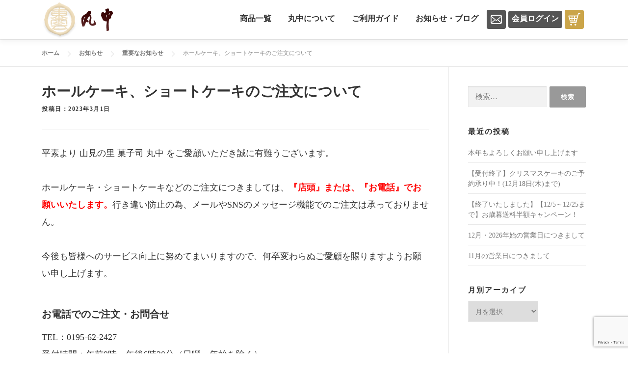

--- FILE ---
content_type: text/html; charset=UTF-8
request_url: https://www.55marunaka.jp/notes-on-cake-orders/
body_size: 13616
content:
<!DOCTYPE html>
<html dir="ltr" lang="ja" prefix="og: https://ogp.me/ns#">
<head>
<meta charset="UTF-8">
<meta name="viewport" content="width=device-width, initial-scale=1">
<link rel="preconnect" href="https://fonts.googleapis.com">
<link rel="preconnect" href="https://fonts.gstatic.com" crossorigin>
<link href="https://www.55marunaka.jp/wp-content/themes/design1/slick/slick.css" rel="stylesheet" />
<link href="https://www.55marunaka.jp/wp-content/themes/design1/slick/slick-theme.css" rel="stylesheet" />
<link href="https://fonts.googleapis.com/css2?family=Monsieur+La+Doulaise&display=swap" rel="stylesheet">
<link rel="stylesheet" href="https://shop.55marunaka.jp/c-sys-icon.css">
<script src="https://code.jquery.com/jquery-3.4.1.min.js" integrity="sha256-CSXorXvZcTkaix6Yvo6HppcZGetbYMGWSFlBw8HfCJo=" crossOrigin="anonymous"></script>
<script src="https://www.55marunaka.jp/wp-content/themes/design1/slick/slick.min.js"></script>
<script src="https://shop.55marunaka.jp/c-cart-mapping.js" charset="UTF-8" defer></script>

<script type="text/javascript">
//アコーディオンをクリックした時の動作
	jQuery(function($) {
		$('.accordion-title').on('click', function() {//タイトル要素をクリックしたら
			$('.accordion-box').slideUp(500);//クラス名.accordion-boxがついたすべてのアコーディオンを閉じる
		    
			var findElm = $(this).next(".accordion-box");//タイトル直後のアコーディオンを行うエリアを取得
		    
			if($(this).hasClass('accordion-close')){//タイトル要素にクラス名accordion-closeがあれば
				$(this).removeClass('accordion-close');//クラス名を除去    
			}else{//それ以外は
				$('.accordion-close').removeClass('accordion-close'); //クラス名closeを全て除去した後
				$(this).addClass('accordion-close');//クリックしたタイトルにクラス名closeを付与し
				$(findElm).slideDown(500);//アコーディオンを開く
			}
		});
	});

	jQuery(function($) {
	    $('.slider').slick({
	        autoplay:true,//自動再生する
	        autoplaySpeed:2500,//自動再生するスピード 2.5秒
	        infinite:true,//無限にスライドする
	        fade:true,//フェードする
	        speed:2000,//フェードするスピード 2秒
	        arrows: false,
	    });
	});

</script>
<!-- Google tag (gtag.js) -->
<script async src="https://www.googletagmanager.com/gtag/js?id=G-T5SZG5LL00"></script>
<script>
  window.dataLayer = window.dataLayer || [];
  function gtag(){dataLayer.push(arguments);}
  gtag('js', new Date());

  gtag('config', 'G-T5SZG5LL00');
  gtag('config', 'UA-58560586-7');
</script>
<title>ホールケーキ、ショートケーキのご注文について - 【岩手|岩手町銘菓 東雲(しののめ)】山見の里 菓子司 丸中</title>

		<!-- All in One SEO 4.9.2 - aioseo.com -->
	<meta name="description" content="平素より 山見の里 菓子司 丸中 をご愛顧いただき誠に有難うございます。 ホールケーキ・ショート" />
	<meta name="robots" content="max-image-preview:large" />
	<meta name="author" content="サイト管理者"/>
	<link rel="canonical" href="https://www.55marunaka.jp/notes-on-cake-orders/" />
	<meta name="generator" content="All in One SEO (AIOSEO) 4.9.2" />
		<meta property="og:locale" content="ja_JP" />
		<meta property="og:site_name" content="【岩手|岩手町銘菓 東雲(しののめ)】山見の里 菓子司 丸中 - 丸中は、岩手県岩手町にある和洋菓子のお店です。" />
		<meta property="og:type" content="article" />
		<meta property="og:title" content="ホールケーキ、ショートケーキのご注文について - 【岩手|岩手町銘菓 東雲(しののめ)】山見の里 菓子司 丸中" />
		<meta property="og:description" content="平素より 山見の里 菓子司 丸中 をご愛顧いただき誠に有難うございます。 ホールケーキ・ショート" />
		<meta property="og:url" content="https://www.55marunaka.jp/notes-on-cake-orders/" />
		<meta property="article:published_time" content="2023-03-01T08:36:38+00:00" />
		<meta property="article:modified_time" content="2023-03-01T08:36:38+00:00" />
		<meta name="twitter:card" content="summary_large_image" />
		<meta name="twitter:title" content="ホールケーキ、ショートケーキのご注文について - 【岩手|岩手町銘菓 東雲(しののめ)】山見の里 菓子司 丸中" />
		<meta name="twitter:description" content="平素より 山見の里 菓子司 丸中 をご愛顧いただき誠に有難うございます。 ホールケーキ・ショート" />
		<script type="application/ld+json" class="aioseo-schema">
			{"@context":"https:\/\/schema.org","@graph":[{"@type":"BlogPosting","@id":"https:\/\/www.55marunaka.jp\/notes-on-cake-orders\/#blogposting","name":"\u30db\u30fc\u30eb\u30b1\u30fc\u30ad\u3001\u30b7\u30e7\u30fc\u30c8\u30b1\u30fc\u30ad\u306e\u3054\u6ce8\u6587\u306b\u3064\u3044\u3066 - \u3010\u5ca9\u624b|\u5ca9\u624b\u753a\u9298\u83d3 \u6771\u96f2(\u3057\u306e\u306e\u3081)\u3011\u5c71\u898b\u306e\u91cc \u83d3\u5b50\u53f8 \u4e38\u4e2d","headline":"\u30db\u30fc\u30eb\u30b1\u30fc\u30ad\u3001\u30b7\u30e7\u30fc\u30c8\u30b1\u30fc\u30ad\u306e\u3054\u6ce8\u6587\u306b\u3064\u3044\u3066","author":{"@id":"https:\/\/www.55marunaka.jp\/author\/systemknowledge\/#author"},"publisher":{"@id":"https:\/\/www.55marunaka.jp\/#organization"},"image":{"@type":"ImageObject","url":"http:\/\/55marunaka.jp\/wp-content\/uploads\/2023\/04\/head-logo.png","@id":"https:\/\/www.55marunaka.jp\/#articleImage"},"datePublished":"2023-03-01T17:36:38+09:00","dateModified":"2023-03-01T17:36:38+09:00","inLanguage":"ja","mainEntityOfPage":{"@id":"https:\/\/www.55marunaka.jp\/notes-on-cake-orders\/#webpage"},"isPartOf":{"@id":"https:\/\/www.55marunaka.jp\/notes-on-cake-orders\/#webpage"},"articleSection":"\u91cd\u8981\u306a\u304a\u77e5\u3089\u305b"},{"@type":"BreadcrumbList","@id":"https:\/\/www.55marunaka.jp\/notes-on-cake-orders\/#breadcrumblist","itemListElement":[{"@type":"ListItem","@id":"https:\/\/www.55marunaka.jp#listItem","position":1,"name":"\u30db\u30fc\u30e0","item":"https:\/\/www.55marunaka.jp","nextItem":{"@type":"ListItem","@id":"https:\/\/www.55marunaka.jp\/category\/important-message\/#listItem","name":"\u91cd\u8981\u306a\u304a\u77e5\u3089\u305b"}},{"@type":"ListItem","@id":"https:\/\/www.55marunaka.jp\/category\/important-message\/#listItem","position":2,"name":"\u91cd\u8981\u306a\u304a\u77e5\u3089\u305b","item":"https:\/\/www.55marunaka.jp\/category\/important-message\/","nextItem":{"@type":"ListItem","@id":"https:\/\/www.55marunaka.jp\/notes-on-cake-orders\/#listItem","name":"\u30db\u30fc\u30eb\u30b1\u30fc\u30ad\u3001\u30b7\u30e7\u30fc\u30c8\u30b1\u30fc\u30ad\u306e\u3054\u6ce8\u6587\u306b\u3064\u3044\u3066"},"previousItem":{"@type":"ListItem","@id":"https:\/\/www.55marunaka.jp#listItem","name":"\u30db\u30fc\u30e0"}},{"@type":"ListItem","@id":"https:\/\/www.55marunaka.jp\/notes-on-cake-orders\/#listItem","position":3,"name":"\u30db\u30fc\u30eb\u30b1\u30fc\u30ad\u3001\u30b7\u30e7\u30fc\u30c8\u30b1\u30fc\u30ad\u306e\u3054\u6ce8\u6587\u306b\u3064\u3044\u3066","previousItem":{"@type":"ListItem","@id":"https:\/\/www.55marunaka.jp\/category\/important-message\/#listItem","name":"\u91cd\u8981\u306a\u304a\u77e5\u3089\u305b"}}]},{"@type":"Organization","@id":"https:\/\/www.55marunaka.jp\/#organization","name":"\u3010\u5ca9\u624b|\u5ca9\u624b\u753a\u9298\u83d3 \u6771\u96f2(\u3057\u306e\u306e\u3081)\u3011\u5c71\u898b\u306e\u91cc \u83d3\u5b50\u53f8 \u4e38\u4e2d","description":"\u4e38\u4e2d\u306f\u3001\u5ca9\u624b\u770c\u5ca9\u624b\u753a\u306b\u3042\u308b\u548c\u6d0b\u83d3\u5b50\u306e\u304a\u5e97\u3067\u3059\u3002","url":"https:\/\/www.55marunaka.jp\/","telephone":"+81195622427","logo":{"@type":"ImageObject","url":"http:\/\/55marunaka.jp\/wp-content\/uploads\/2023\/04\/head-logo.png","@id":"https:\/\/www.55marunaka.jp\/notes-on-cake-orders\/#organizationLogo"},"image":{"@id":"https:\/\/www.55marunaka.jp\/notes-on-cake-orders\/#organizationLogo"}},{"@type":"Person","@id":"https:\/\/www.55marunaka.jp\/author\/systemknowledge\/#author","url":"https:\/\/www.55marunaka.jp\/author\/systemknowledge\/","name":"\u30b5\u30a4\u30c8\u7ba1\u7406\u8005"},{"@type":"WebPage","@id":"https:\/\/www.55marunaka.jp\/notes-on-cake-orders\/#webpage","url":"https:\/\/www.55marunaka.jp\/notes-on-cake-orders\/","name":"\u30db\u30fc\u30eb\u30b1\u30fc\u30ad\u3001\u30b7\u30e7\u30fc\u30c8\u30b1\u30fc\u30ad\u306e\u3054\u6ce8\u6587\u306b\u3064\u3044\u3066 - \u3010\u5ca9\u624b|\u5ca9\u624b\u753a\u9298\u83d3 \u6771\u96f2(\u3057\u306e\u306e\u3081)\u3011\u5c71\u898b\u306e\u91cc \u83d3\u5b50\u53f8 \u4e38\u4e2d","description":"\u5e73\u7d20\u3088\u308a \u5c71\u898b\u306e\u91cc \u83d3\u5b50\u53f8 \u4e38\u4e2d \u3092\u3054\u611b\u9867\u3044\u305f\u3060\u304d\u8aa0\u306b\u6709\u96e3\u3046\u3054\u3056\u3044\u307e\u3059\u3002 \u30db\u30fc\u30eb\u30b1\u30fc\u30ad\u30fb\u30b7\u30e7\u30fc\u30c8","inLanguage":"ja","isPartOf":{"@id":"https:\/\/www.55marunaka.jp\/#website"},"breadcrumb":{"@id":"https:\/\/www.55marunaka.jp\/notes-on-cake-orders\/#breadcrumblist"},"author":{"@id":"https:\/\/www.55marunaka.jp\/author\/systemknowledge\/#author"},"creator":{"@id":"https:\/\/www.55marunaka.jp\/author\/systemknowledge\/#author"},"datePublished":"2023-03-01T17:36:38+09:00","dateModified":"2023-03-01T17:36:38+09:00"},{"@type":"WebSite","@id":"https:\/\/www.55marunaka.jp\/#website","url":"https:\/\/www.55marunaka.jp\/","name":"\u3010\u5ca9\u624b|\u5ca9\u624b\u753a\u9298\u83d3 \u6771\u96f2(\u3057\u306e\u306e\u3081)\u3011\u5c71\u898b\u306e\u91cc \u83d3\u5b50\u53f8 \u4e38\u4e2d","description":"\u4e38\u4e2d\u306f\u3001\u5ca9\u624b\u770c\u5ca9\u624b\u753a\u306b\u3042\u308b\u548c\u6d0b\u83d3\u5b50\u306e\u304a\u5e97\u3067\u3059\u3002","inLanguage":"ja","publisher":{"@id":"https:\/\/www.55marunaka.jp\/#organization"}}]}
		</script>
		<!-- All in One SEO -->

<link rel='dns-prefetch' href='//fonts.googleapis.com' />
<link rel="alternate" type="application/rss+xml" title="【岩手|岩手町銘菓 東雲(しののめ)】山見の里 菓子司 丸中 &raquo; フィード" href="https://www.55marunaka.jp/feed/" />
<link rel="alternate" type="application/rss+xml" title="【岩手|岩手町銘菓 東雲(しののめ)】山見の里 菓子司 丸中 &raquo; コメントフィード" href="https://www.55marunaka.jp/comments/feed/" />
<link rel="alternate" title="oEmbed (JSON)" type="application/json+oembed" href="https://www.55marunaka.jp/wp-json/oembed/1.0/embed?url=https%3A%2F%2Fwww.55marunaka.jp%2Fnotes-on-cake-orders%2F" />
<link rel="alternate" title="oEmbed (XML)" type="text/xml+oembed" href="https://www.55marunaka.jp/wp-json/oembed/1.0/embed?url=https%3A%2F%2Fwww.55marunaka.jp%2Fnotes-on-cake-orders%2F&#038;format=xml" />
<style id='wp-img-auto-sizes-contain-inline-css' type='text/css'>
img:is([sizes=auto i],[sizes^="auto," i]){contain-intrinsic-size:3000px 1500px}
/*# sourceURL=wp-img-auto-sizes-contain-inline-css */
</style>
<link rel='stylesheet' id='sbi_styles-css' href='https://www.55marunaka.jp/wp-content/plugins/instagram-feed/css/sbi-styles.min.css?ver=6.10.0' type='text/css' media='all' />
<style id='wp-emoji-styles-inline-css' type='text/css'>

	img.wp-smiley, img.emoji {
		display: inline !important;
		border: none !important;
		box-shadow: none !important;
		height: 1em !important;
		width: 1em !important;
		margin: 0 0.07em !important;
		vertical-align: -0.1em !important;
		background: none !important;
		padding: 0 !important;
	}
/*# sourceURL=wp-emoji-styles-inline-css */
</style>
<style id='wp-block-library-inline-css' type='text/css'>
:root{--wp-block-synced-color:#7a00df;--wp-block-synced-color--rgb:122,0,223;--wp-bound-block-color:var(--wp-block-synced-color);--wp-editor-canvas-background:#ddd;--wp-admin-theme-color:#007cba;--wp-admin-theme-color--rgb:0,124,186;--wp-admin-theme-color-darker-10:#006ba1;--wp-admin-theme-color-darker-10--rgb:0,107,160.5;--wp-admin-theme-color-darker-20:#005a87;--wp-admin-theme-color-darker-20--rgb:0,90,135;--wp-admin-border-width-focus:2px}@media (min-resolution:192dpi){:root{--wp-admin-border-width-focus:1.5px}}.wp-element-button{cursor:pointer}:root .has-very-light-gray-background-color{background-color:#eee}:root .has-very-dark-gray-background-color{background-color:#313131}:root .has-very-light-gray-color{color:#eee}:root .has-very-dark-gray-color{color:#313131}:root .has-vivid-green-cyan-to-vivid-cyan-blue-gradient-background{background:linear-gradient(135deg,#00d084,#0693e3)}:root .has-purple-crush-gradient-background{background:linear-gradient(135deg,#34e2e4,#4721fb 50%,#ab1dfe)}:root .has-hazy-dawn-gradient-background{background:linear-gradient(135deg,#faaca8,#dad0ec)}:root .has-subdued-olive-gradient-background{background:linear-gradient(135deg,#fafae1,#67a671)}:root .has-atomic-cream-gradient-background{background:linear-gradient(135deg,#fdd79a,#004a59)}:root .has-nightshade-gradient-background{background:linear-gradient(135deg,#330968,#31cdcf)}:root .has-midnight-gradient-background{background:linear-gradient(135deg,#020381,#2874fc)}:root{--wp--preset--font-size--normal:16px;--wp--preset--font-size--huge:42px}.has-regular-font-size{font-size:1em}.has-larger-font-size{font-size:2.625em}.has-normal-font-size{font-size:var(--wp--preset--font-size--normal)}.has-huge-font-size{font-size:var(--wp--preset--font-size--huge)}.has-text-align-center{text-align:center}.has-text-align-left{text-align:left}.has-text-align-right{text-align:right}.has-fit-text{white-space:nowrap!important}#end-resizable-editor-section{display:none}.aligncenter{clear:both}.items-justified-left{justify-content:flex-start}.items-justified-center{justify-content:center}.items-justified-right{justify-content:flex-end}.items-justified-space-between{justify-content:space-between}.screen-reader-text{border:0;clip-path:inset(50%);height:1px;margin:-1px;overflow:hidden;padding:0;position:absolute;width:1px;word-wrap:normal!important}.screen-reader-text:focus{background-color:#ddd;clip-path:none;color:#444;display:block;font-size:1em;height:auto;left:5px;line-height:normal;padding:15px 23px 14px;text-decoration:none;top:5px;width:auto;z-index:100000}html :where(.has-border-color){border-style:solid}html :where([style*=border-top-color]){border-top-style:solid}html :where([style*=border-right-color]){border-right-style:solid}html :where([style*=border-bottom-color]){border-bottom-style:solid}html :where([style*=border-left-color]){border-left-style:solid}html :where([style*=border-width]){border-style:solid}html :where([style*=border-top-width]){border-top-style:solid}html :where([style*=border-right-width]){border-right-style:solid}html :where([style*=border-bottom-width]){border-bottom-style:solid}html :where([style*=border-left-width]){border-left-style:solid}html :where(img[class*=wp-image-]){height:auto;max-width:100%}:where(figure){margin:0 0 1em}html :where(.is-position-sticky){--wp-admin--admin-bar--position-offset:var(--wp-admin--admin-bar--height,0px)}@media screen and (max-width:600px){html :where(.is-position-sticky){--wp-admin--admin-bar--position-offset:0px}}

/*# sourceURL=wp-block-library-inline-css */
</style><style id='global-styles-inline-css' type='text/css'>
:root{--wp--preset--aspect-ratio--square: 1;--wp--preset--aspect-ratio--4-3: 4/3;--wp--preset--aspect-ratio--3-4: 3/4;--wp--preset--aspect-ratio--3-2: 3/2;--wp--preset--aspect-ratio--2-3: 2/3;--wp--preset--aspect-ratio--16-9: 16/9;--wp--preset--aspect-ratio--9-16: 9/16;--wp--preset--color--black: #000000;--wp--preset--color--cyan-bluish-gray: #abb8c3;--wp--preset--color--white: #ffffff;--wp--preset--color--pale-pink: #f78da7;--wp--preset--color--vivid-red: #cf2e2e;--wp--preset--color--luminous-vivid-orange: #ff6900;--wp--preset--color--luminous-vivid-amber: #fcb900;--wp--preset--color--light-green-cyan: #7bdcb5;--wp--preset--color--vivid-green-cyan: #00d084;--wp--preset--color--pale-cyan-blue: #8ed1fc;--wp--preset--color--vivid-cyan-blue: #0693e3;--wp--preset--color--vivid-purple: #9b51e0;--wp--preset--gradient--vivid-cyan-blue-to-vivid-purple: linear-gradient(135deg,rgb(6,147,227) 0%,rgb(155,81,224) 100%);--wp--preset--gradient--light-green-cyan-to-vivid-green-cyan: linear-gradient(135deg,rgb(122,220,180) 0%,rgb(0,208,130) 100%);--wp--preset--gradient--luminous-vivid-amber-to-luminous-vivid-orange: linear-gradient(135deg,rgb(252,185,0) 0%,rgb(255,105,0) 100%);--wp--preset--gradient--luminous-vivid-orange-to-vivid-red: linear-gradient(135deg,rgb(255,105,0) 0%,rgb(207,46,46) 100%);--wp--preset--gradient--very-light-gray-to-cyan-bluish-gray: linear-gradient(135deg,rgb(238,238,238) 0%,rgb(169,184,195) 100%);--wp--preset--gradient--cool-to-warm-spectrum: linear-gradient(135deg,rgb(74,234,220) 0%,rgb(151,120,209) 20%,rgb(207,42,186) 40%,rgb(238,44,130) 60%,rgb(251,105,98) 80%,rgb(254,248,76) 100%);--wp--preset--gradient--blush-light-purple: linear-gradient(135deg,rgb(255,206,236) 0%,rgb(152,150,240) 100%);--wp--preset--gradient--blush-bordeaux: linear-gradient(135deg,rgb(254,205,165) 0%,rgb(254,45,45) 50%,rgb(107,0,62) 100%);--wp--preset--gradient--luminous-dusk: linear-gradient(135deg,rgb(255,203,112) 0%,rgb(199,81,192) 50%,rgb(65,88,208) 100%);--wp--preset--gradient--pale-ocean: linear-gradient(135deg,rgb(255,245,203) 0%,rgb(182,227,212) 50%,rgb(51,167,181) 100%);--wp--preset--gradient--electric-grass: linear-gradient(135deg,rgb(202,248,128) 0%,rgb(113,206,126) 100%);--wp--preset--gradient--midnight: linear-gradient(135deg,rgb(2,3,129) 0%,rgb(40,116,252) 100%);--wp--preset--font-size--small: 13px;--wp--preset--font-size--medium: 20px;--wp--preset--font-size--large: 36px;--wp--preset--font-size--x-large: 42px;--wp--preset--spacing--20: 0.44rem;--wp--preset--spacing--30: 0.67rem;--wp--preset--spacing--40: 1rem;--wp--preset--spacing--50: 1.5rem;--wp--preset--spacing--60: 2.25rem;--wp--preset--spacing--70: 3.38rem;--wp--preset--spacing--80: 5.06rem;--wp--preset--shadow--natural: 6px 6px 9px rgba(0, 0, 0, 0.2);--wp--preset--shadow--deep: 12px 12px 50px rgba(0, 0, 0, 0.4);--wp--preset--shadow--sharp: 6px 6px 0px rgba(0, 0, 0, 0.2);--wp--preset--shadow--outlined: 6px 6px 0px -3px rgb(255, 255, 255), 6px 6px rgb(0, 0, 0);--wp--preset--shadow--crisp: 6px 6px 0px rgb(0, 0, 0);}:where(.is-layout-flex){gap: 0.5em;}:where(.is-layout-grid){gap: 0.5em;}body .is-layout-flex{display: flex;}.is-layout-flex{flex-wrap: wrap;align-items: center;}.is-layout-flex > :is(*, div){margin: 0;}body .is-layout-grid{display: grid;}.is-layout-grid > :is(*, div){margin: 0;}:where(.wp-block-columns.is-layout-flex){gap: 2em;}:where(.wp-block-columns.is-layout-grid){gap: 2em;}:where(.wp-block-post-template.is-layout-flex){gap: 1.25em;}:where(.wp-block-post-template.is-layout-grid){gap: 1.25em;}.has-black-color{color: var(--wp--preset--color--black) !important;}.has-cyan-bluish-gray-color{color: var(--wp--preset--color--cyan-bluish-gray) !important;}.has-white-color{color: var(--wp--preset--color--white) !important;}.has-pale-pink-color{color: var(--wp--preset--color--pale-pink) !important;}.has-vivid-red-color{color: var(--wp--preset--color--vivid-red) !important;}.has-luminous-vivid-orange-color{color: var(--wp--preset--color--luminous-vivid-orange) !important;}.has-luminous-vivid-amber-color{color: var(--wp--preset--color--luminous-vivid-amber) !important;}.has-light-green-cyan-color{color: var(--wp--preset--color--light-green-cyan) !important;}.has-vivid-green-cyan-color{color: var(--wp--preset--color--vivid-green-cyan) !important;}.has-pale-cyan-blue-color{color: var(--wp--preset--color--pale-cyan-blue) !important;}.has-vivid-cyan-blue-color{color: var(--wp--preset--color--vivid-cyan-blue) !important;}.has-vivid-purple-color{color: var(--wp--preset--color--vivid-purple) !important;}.has-black-background-color{background-color: var(--wp--preset--color--black) !important;}.has-cyan-bluish-gray-background-color{background-color: var(--wp--preset--color--cyan-bluish-gray) !important;}.has-white-background-color{background-color: var(--wp--preset--color--white) !important;}.has-pale-pink-background-color{background-color: var(--wp--preset--color--pale-pink) !important;}.has-vivid-red-background-color{background-color: var(--wp--preset--color--vivid-red) !important;}.has-luminous-vivid-orange-background-color{background-color: var(--wp--preset--color--luminous-vivid-orange) !important;}.has-luminous-vivid-amber-background-color{background-color: var(--wp--preset--color--luminous-vivid-amber) !important;}.has-light-green-cyan-background-color{background-color: var(--wp--preset--color--light-green-cyan) !important;}.has-vivid-green-cyan-background-color{background-color: var(--wp--preset--color--vivid-green-cyan) !important;}.has-pale-cyan-blue-background-color{background-color: var(--wp--preset--color--pale-cyan-blue) !important;}.has-vivid-cyan-blue-background-color{background-color: var(--wp--preset--color--vivid-cyan-blue) !important;}.has-vivid-purple-background-color{background-color: var(--wp--preset--color--vivid-purple) !important;}.has-black-border-color{border-color: var(--wp--preset--color--black) !important;}.has-cyan-bluish-gray-border-color{border-color: var(--wp--preset--color--cyan-bluish-gray) !important;}.has-white-border-color{border-color: var(--wp--preset--color--white) !important;}.has-pale-pink-border-color{border-color: var(--wp--preset--color--pale-pink) !important;}.has-vivid-red-border-color{border-color: var(--wp--preset--color--vivid-red) !important;}.has-luminous-vivid-orange-border-color{border-color: var(--wp--preset--color--luminous-vivid-orange) !important;}.has-luminous-vivid-amber-border-color{border-color: var(--wp--preset--color--luminous-vivid-amber) !important;}.has-light-green-cyan-border-color{border-color: var(--wp--preset--color--light-green-cyan) !important;}.has-vivid-green-cyan-border-color{border-color: var(--wp--preset--color--vivid-green-cyan) !important;}.has-pale-cyan-blue-border-color{border-color: var(--wp--preset--color--pale-cyan-blue) !important;}.has-vivid-cyan-blue-border-color{border-color: var(--wp--preset--color--vivid-cyan-blue) !important;}.has-vivid-purple-border-color{border-color: var(--wp--preset--color--vivid-purple) !important;}.has-vivid-cyan-blue-to-vivid-purple-gradient-background{background: var(--wp--preset--gradient--vivid-cyan-blue-to-vivid-purple) !important;}.has-light-green-cyan-to-vivid-green-cyan-gradient-background{background: var(--wp--preset--gradient--light-green-cyan-to-vivid-green-cyan) !important;}.has-luminous-vivid-amber-to-luminous-vivid-orange-gradient-background{background: var(--wp--preset--gradient--luminous-vivid-amber-to-luminous-vivid-orange) !important;}.has-luminous-vivid-orange-to-vivid-red-gradient-background{background: var(--wp--preset--gradient--luminous-vivid-orange-to-vivid-red) !important;}.has-very-light-gray-to-cyan-bluish-gray-gradient-background{background: var(--wp--preset--gradient--very-light-gray-to-cyan-bluish-gray) !important;}.has-cool-to-warm-spectrum-gradient-background{background: var(--wp--preset--gradient--cool-to-warm-spectrum) !important;}.has-blush-light-purple-gradient-background{background: var(--wp--preset--gradient--blush-light-purple) !important;}.has-blush-bordeaux-gradient-background{background: var(--wp--preset--gradient--blush-bordeaux) !important;}.has-luminous-dusk-gradient-background{background: var(--wp--preset--gradient--luminous-dusk) !important;}.has-pale-ocean-gradient-background{background: var(--wp--preset--gradient--pale-ocean) !important;}.has-electric-grass-gradient-background{background: var(--wp--preset--gradient--electric-grass) !important;}.has-midnight-gradient-background{background: var(--wp--preset--gradient--midnight) !important;}.has-small-font-size{font-size: var(--wp--preset--font-size--small) !important;}.has-medium-font-size{font-size: var(--wp--preset--font-size--medium) !important;}.has-large-font-size{font-size: var(--wp--preset--font-size--large) !important;}.has-x-large-font-size{font-size: var(--wp--preset--font-size--x-large) !important;}
/*# sourceURL=global-styles-inline-css */
</style>

<style id='classic-theme-styles-inline-css' type='text/css'>
/*! This file is auto-generated */
.wp-block-button__link{color:#fff;background-color:#32373c;border-radius:9999px;box-shadow:none;text-decoration:none;padding:calc(.667em + 2px) calc(1.333em + 2px);font-size:1.125em}.wp-block-file__button{background:#32373c;color:#fff;text-decoration:none}
/*# sourceURL=/wp-includes/css/classic-themes.min.css */
</style>
<link rel='stylesheet' id='contact-form-7-css' href='https://www.55marunaka.jp/wp-content/plugins/contact-form-7/includes/css/styles.css?ver=6.1.3' type='text/css' media='all' />
<link rel='stylesheet' id='parent-style-css' href='https://www.55marunaka.jp/wp-content/themes/design1/style.css?ver=e05f5bb0ae5023b6b6f9da28fd0f026a' type='text/css' media='all' />
<link rel='stylesheet' id='child-style-css' href='https://www.55marunaka.jp/wp-content/themes/marunaka/style.css?ver=e05f5bb0ae5023b6b6f9da28fd0f026a' type='text/css' media='all' />
<link rel='stylesheet' id='onepress-fonts-css' href='https://fonts.googleapis.com/css?family=Raleway%3A400%2C500%2C600%2C700%2C300%2C100%2C800%2C900%7COpen+Sans%3A400%2C300%2C300italic%2C400italic%2C600%2C600italic%2C700%2C700italic&#038;subset=latin%2Clatin-ext&#038;display=swap&#038;ver=2.3.16' type='text/css' media='all' />
<link rel='stylesheet' id='onepress-animate-css' href='https://www.55marunaka.jp/wp-content/themes/design1/assets/css/animate.min.css?ver=2.3.16' type='text/css' media='all' />
<link rel='stylesheet' id='onepress-fa-css' href='https://www.55marunaka.jp/wp-content/themes/design1/assets/css/font-awesome.min.css?ver=4.7.0' type='text/css' media='all' />
<link rel='stylesheet' id='onepress-bootstrap-css' href='https://www.55marunaka.jp/wp-content/themes/design1/assets/css/bootstrap.min.css?ver=2.3.16' type='text/css' media='all' />
<link rel='stylesheet' id='onepress-style-css' href='https://www.55marunaka.jp/wp-content/themes/design1/style.css?ver=e05f5bb0ae5023b6b6f9da28fd0f026a' type='text/css' media='all' />
<style id='onepress-style-inline-css' type='text/css'>
#main .video-section section.hero-slideshow-wrapper{background:transparent}.hero-slideshow-wrapper:after{position:absolute;top:0px;left:0px;width:100%;height:100%;background-color:rgba(0,0,0,0.3);display:block;content:""}.body-desktop .parallax-hero .hero-slideshow-wrapper:after{display:none!important}#parallax-hero>.parallax-bg::before{background-color:rgba(0,0,0,0.3);opacity:1}.body-desktop .parallax-hero .hero-slideshow-wrapper:after{display:none!important}#footer-widgets{}.gallery-carousel .g-item{padding:0px 10px}.gallery-carousel-wrap{margin-left:-10px;margin-right:-10px}.gallery-grid .g-item,.gallery-masonry .g-item .inner{padding:10px}.gallery-grid-wrap,.gallery-masonry-wrap{margin-left:-10px;margin-right:-10px}.gallery-justified-wrap{margin-left:-20px;margin-right:-20px}
/*# sourceURL=onepress-style-inline-css */
</style>
<link rel='stylesheet' id='onepress-gallery-lightgallery-css' href='https://www.55marunaka.jp/wp-content/themes/design1/assets/css/lightgallery.css?ver=e05f5bb0ae5023b6b6f9da28fd0f026a' type='text/css' media='all' />
<link rel='stylesheet' id='wp-pagenavi-css' href='https://www.55marunaka.jp/wp-content/plugins/wp-pagenavi/pagenavi-css.css?ver=2.70' type='text/css' media='all' />
<script type="text/javascript" src="https://www.55marunaka.jp/wp-includes/js/jquery/jquery.min.js?ver=3.7.1" id="jquery-core-js"></script>
<script type="text/javascript" src="https://www.55marunaka.jp/wp-includes/js/jquery/jquery-migrate.min.js?ver=3.4.1" id="jquery-migrate-js"></script>
<link rel="https://api.w.org/" href="https://www.55marunaka.jp/wp-json/" /><link rel="alternate" title="JSON" type="application/json" href="https://www.55marunaka.jp/wp-json/wp/v2/posts/260" /><link rel="icon" href="https://www.55marunaka.jp/wp-content/uploads/2023/04/favicon.png" sizes="32x32" />
<link rel="icon" href="https://www.55marunaka.jp/wp-content/uploads/2023/04/favicon.png" sizes="192x192" />
<link rel="apple-touch-icon" href="https://www.55marunaka.jp/wp-content/uploads/2023/04/favicon.png" />
<meta name="msapplication-TileImage" content="https://www.55marunaka.jp/wp-content/uploads/2023/04/favicon.png" />
</head>

<body data-rsssl=1 class="wp-singular post-template-default single single-post postid-260 single-format-standard wp-theme-design1 wp-child-theme-marunaka">
<div id="page" class="hfeed site">
	<a class="skip-link screen-reader-text" href="#content">コンテンツへスキップ</a>

	<div id="header-section" class="h-on-top no-transparent">
		<header id="masthead" class="site-header header-contained is-sticky no-scroll no-t h-on-top" role="banner">
			<div class="container">
				<div class="site-branding">
					<div class="site-brand-inner has-logo-img no-desc">
						<div class="site-logo-div">
							<a href="https://www.55marunaka.jp/" class="custom-logo-link  no-t-logo" rel="home" itemprop="url">
								<img width="153" height="80" src="https://www.55marunaka.jp/images/head-logo.png" class="custom-logo" alt="【岩手|岩手町銘菓 東雲(しののめ)】山見の里　菓子司 丸中" decoding="async" loading="lazy" itemprop="logo" srcset="https://www.55marunaka.jp/wp-content/uploads/2023/04/head-logo.png 2x">
							</a>
						</div>
					</div>
				</div>
				<div class="header-right-wrapper">
					<div class="mb-header-right-login appear1140"><a href="https://shop.55marunaka.jp/c-member-login"><img class="head-btn-login" src="/images/icon-login.png" alt="会員ログイン"></a></div>
					<div class="mb-header-right-cart appear1140"><a href="https://shop.55marunaka.jp/c-cart"><img class="head-btn-cart" src="/images/icon-cart.png" alt="カートを見る"></a></div>
					<a href="#0" id="nav-toggle">メニュー<span></span></a>
					<nav id="site-navigation" class="main-navigation" role="navigation">
						<ul class="onepress-menu">
							<li class="menu-item menu-item-type-custom menu-item-object-custom"><a href="/products/">商品一覧</a></li>
							<li class="menu-item menu-item-type-custom menu-item-object-custom menu-item-has-children"><div class="nav-toggle-subarrow"><i class="fa fa-angle-down"></i></div><a href="#">丸中について</a>
								<ul class="sub-menu site-header-sub-menu">
									<li class="menu-item menu-item-type-post_type menu-item-object-about"><a href="/about/access/">店舗案内・アクセス</a></li>
									<li class="menu-item menu-item-type-post_type menu-item-object-about"><a href="/about/specialty/">丸中のこだわり</a></li>
									<li class="menu-item menu-item-type-post_type menu-item-object-about"><a href="/about/process/">製造風景</a></li>
									<li class="menu-item menu-item-type-post_type menu-item-object-about"><a href="/about/shinonome-story/">東雲誕生物語</a></li>
									<li class="menu-item menu-item-type-post_type menu-item-object-about"><a href="/about/faq/">よくあるご質問</a></li>
									<li class="menu-item menu-item-type-post_type menu-item-object-about"><a href="/about/media/">メディア掲載情報</a></li>
								</ul>
							</li>
							<li class="menu-item menu-item-type-post_type menu-item-object-page current-menu-item page_item current_page_item"><a href="/guide/" aria-current="page">ご利用ガイド</a></li>
							<li class="menu-item menu-item-type-custom menu-item-object-custom menu-item-has-children sub-li-r"><div class="nav-toggle-subarrow"><i class="fa fa-angle-down"></i></div><a href="#">お知らせ・ブログ</a>
								<ul class="sub-menu site-header-sub-menu">
									<li class="menu-item menu-item-type-custom menu-item-object-custom"><a href="/news/">お知らせ</a></li>
									<li class="menu-item menu-item-type-custom menu-item-object-custom"><a href="/blogs/">公式ブログ</a></li>
								</ul>
							</li>
							<li class="menu-item menu-item-type-post_type menu-item-object-page current-menu-item page_item current_page_item appear1140"><a href="/contact/" aria-current="page">お問い合わせ</a></li>
							<li class="menu-item menu-item-type-post_type menu-item-object-page current-menu-item page_item current_page_item none1140">
								<a href="/contact/" class="head-btn-space tool-tip">
									<img class="head-btn-contact" src="/images/icon-mail.png" alt="お問い合わせフォーム">
									<span class="tip-description">お問い合わせ</span>
								</a>
							</li>
							<li class="menu-item menu-item-type-post_type menu-item-object-page current-menu-item page_item current_page_item none1140"><a href="https://shop.55marunaka.jp/c-member-login" class="head-btn-space"><span class="head-btn-login">会員ログイン</span></a></li>
							<li class="menu-item menu-item-type-post_type menu-item-object-page current-menu-item page_item current_page_item none1140">
								<a href="https://shop.55marunaka.jp/c-cart" class="head-btn-space tool-tip">
									<img class="head-btn-cart" src="/images/icon-cart.png" alt="カートを見る">
									<span class="tip-description">カート</span>
								</a>
							</li>
							<!--<li class="menu-item menu-item-type-post_type menu-item-object-page current-menu-item page_item current_page_item appear1140">
								<a href="/contact/" class="head-btn-space"><img class="head-btn-contact" src="/images/icon-mail.png" alt="お問い合わせフォーム"></a>
								<a href="#" class="head-btn-space"><span class="head-btn-login">会員ログイン</span></a>
								<a href="#" class="head-btn-space"><img class="head-btn-cart" src="/images/icon-cart.png" alt="カートを見る"></a>
							</li>-->
						</ul>
					</nav><!-- #site-navigation -->
				</div>
			</div><!-- container -->
		</header><!-- #masthead -->
		<span class="header-space"></span>
	</div>

	<div id="content" class="site-content">

				<div class="breadcrumbs">
			<div class="container">
				<!-- Breadcrumb NavXT 7.4.1 -->
<span property="itemListElement" typeof="ListItem"><a property="item" typeof="WebPage" title="Go to 【岩手|岩手町銘菓 東雲(しののめ)】山見の里 菓子司 丸中." href="https://www.55marunaka.jp" class="home" ><span property="name">ホーム</span></a><meta property="position" content="1"></span><span property="itemListElement" typeof="ListItem"><a property="item" typeof="WebPage" title="お知らせへ移動する" href="https://www.55marunaka.jp/news/" class="post-root post post-post" ><span property="name">お知らせ</span></a><meta property="position" content="2"></span><span property="itemListElement" typeof="ListItem"><a property="item" typeof="WebPage" title="Go to the 重要なお知らせ カテゴリー archives." href="https://www.55marunaka.jp/category/important-message/" class="taxonomy category" ><span property="name">重要なお知らせ</span></a><meta property="position" content="3"></span><span property="itemListElement" typeof="ListItem"><span property="name" class="post post-post current-item">ホールケーキ、ショートケーキのご注文について</span><meta property="url" content="https://www.55marunaka.jp/notes-on-cake-orders/"><meta property="position" content="4"></span>			</div>
		</div>
		
		<div id="content-inside" class="container right-sidebar">
			<div id="primary" class="content-area">
				<main id="main" class="site-main" role="main">

				
					<article id="post-260" class="post-260 post type-post status-publish format-standard hentry category-important-message">
	<header class="post-entry-header">
		<h1 class="entry-title">ホールケーキ、ショートケーキのご注文について</h1>        		<div class="entry-meta">
		<span class="">投稿日：2023年3月1日</span>
		</div>
        	</header>

    
	<div class="entry-content">
		<p>平素より 山見の里 菓子司 丸中 をご愛顧いただき誠に有難うございます。<br />
&nbsp;<br />
ホールケーキ・ショートケーキなどのご注文につきましては、<span style="color: #ff0000;"><strong>『店頭』または、『お電話』でお願いいたします。</strong></span>行き違い防止の為、メールやSNSのメッセージ機能でのご注文は承っておりません。<br />
&nbsp;<br />
今後も皆様へのサービス向上に努めてまいりますので、何卒変わらぬご愛顧を賜りますようお願い申し上げます。<br />
&nbsp;</p>
<h3>お電話でのご注文・お問合せ</h3>
<p>TEL：0195-62-2427<br />
受付時間：午前9時～午後6時30分（日曜・年始を除く）</p>
	</div>
    
    </article>


				
				<div class="post-footer-link">
											  <a href="https://www.55marunaka.jp/soryohangaku-campaign-20220711/">←前のページへ</a>
																  <a href="https://www.55marunaka.jp/shinonome-price-revision/">次のページへ→</a>
									</div>
				
				</main>
			</div>

                            
<div id="secondary" class="widget-area sidebar" role="complementary">
	<aside id="search-3" class="widget widget_search"><form role="search" method="get" class="search-form" action="https://www.55marunaka.jp/">
				<label>
					<span class="screen-reader-text">検索:</span>
					<input type="search" class="search-field" placeholder="検索&hellip;" value="" name="s" />
				</label>
				<input type="submit" class="search-submit" value="検索" />
			</form></aside>
		<aside id="recent-posts-2" class="widget widget_recent_entries">
		<h2 class="widget-title">最近の投稿</h2>
		<ul>
											<li>
					<a href="https://www.55marunaka.jp/yoroshikuonegaiitashimasu-2026/">本年もよろしくお願い申し上げます</a>
									</li>
											<li>
					<a href="https://www.55marunaka.jp/christmas-cake-2025/">【受付終了】クリスマスケーキのご予約承り中！(12月18日(木)まで)</a>
									</li>
											<li>
					<a href="https://www.55marunaka.jp/soryohangaku-campaign-202512/">【終了いたしました】【12/5～12/25まで】お歳暮送料半額キャンペーン！</a>
									</li>
											<li>
					<a href="https://www.55marunaka.jp/calendar-202512/">12月・2026年始の営業日につきまして</a>
									</li>
											<li>
					<a href="https://www.55marunaka.jp/calendar-202511/">11月の営業日につきまして</a>
									</li>
					</ul>

		</aside><aside id="archives-2" class="widget widget_archive"><h2 class="widget-title">月別アーカイブ</h2>		<label class="screen-reader-text" for="archives-dropdown-2">月別アーカイブ</label>
		<select id="archives-dropdown-2" name="archive-dropdown">
			
			<option value="">月を選択</option>
				<option value='https://www.55marunaka.jp/2026/01/'> 2026年1月 &nbsp;(1)</option>
	<option value='https://www.55marunaka.jp/2025/12/'> 2025年12月 &nbsp;(1)</option>
	<option value='https://www.55marunaka.jp/2025/11/'> 2025年11月 &nbsp;(2)</option>
	<option value='https://www.55marunaka.jp/2025/10/'> 2025年10月 &nbsp;(1)</option>
	<option value='https://www.55marunaka.jp/2025/09/'> 2025年9月 &nbsp;(2)</option>
	<option value='https://www.55marunaka.jp/2025/07/'> 2025年7月 &nbsp;(2)</option>
	<option value='https://www.55marunaka.jp/2025/06/'> 2025年6月 &nbsp;(1)</option>
	<option value='https://www.55marunaka.jp/2025/05/'> 2025年5月 &nbsp;(2)</option>
	<option value='https://www.55marunaka.jp/2025/03/'> 2025年3月 &nbsp;(1)</option>
	<option value='https://www.55marunaka.jp/2025/02/'> 2025年2月 &nbsp;(1)</option>
	<option value='https://www.55marunaka.jp/2025/01/'> 2025年1月 &nbsp;(2)</option>
	<option value='https://www.55marunaka.jp/2024/12/'> 2024年12月 &nbsp;(3)</option>
	<option value='https://www.55marunaka.jp/2024/11/'> 2024年11月 &nbsp;(2)</option>
	<option value='https://www.55marunaka.jp/2024/10/'> 2024年10月 &nbsp;(2)</option>
	<option value='https://www.55marunaka.jp/2024/09/'> 2024年9月 &nbsp;(1)</option>
	<option value='https://www.55marunaka.jp/2024/08/'> 2024年8月 &nbsp;(1)</option>
	<option value='https://www.55marunaka.jp/2024/07/'> 2024年7月 &nbsp;(2)</option>
	<option value='https://www.55marunaka.jp/2024/06/'> 2024年6月 &nbsp;(1)</option>
	<option value='https://www.55marunaka.jp/2024/05/'> 2024年5月 &nbsp;(5)</option>
	<option value='https://www.55marunaka.jp/2024/04/'> 2024年4月 &nbsp;(1)</option>
	<option value='https://www.55marunaka.jp/2024/03/'> 2024年3月 &nbsp;(1)</option>
	<option value='https://www.55marunaka.jp/2024/02/'> 2024年2月 &nbsp;(1)</option>
	<option value='https://www.55marunaka.jp/2024/01/'> 2024年1月 &nbsp;(4)</option>
	<option value='https://www.55marunaka.jp/2023/12/'> 2023年12月 &nbsp;(3)</option>
	<option value='https://www.55marunaka.jp/2023/11/'> 2023年11月 &nbsp;(1)</option>
	<option value='https://www.55marunaka.jp/2023/10/'> 2023年10月 &nbsp;(1)</option>
	<option value='https://www.55marunaka.jp/2023/09/'> 2023年9月 &nbsp;(1)</option>
	<option value='https://www.55marunaka.jp/2023/08/'> 2023年8月 &nbsp;(2)</option>
	<option value='https://www.55marunaka.jp/2023/07/'> 2023年7月 &nbsp;(2)</option>
	<option value='https://www.55marunaka.jp/2023/06/'> 2023年6月 &nbsp;(2)</option>
	<option value='https://www.55marunaka.jp/2023/05/'> 2023年5月 &nbsp;(2)</option>
	<option value='https://www.55marunaka.jp/2023/04/'> 2023年4月 &nbsp;(2)</option>
	<option value='https://www.55marunaka.jp/2023/03/'> 2023年3月 &nbsp;(1)</option>
	<option value='https://www.55marunaka.jp/2022/12/'> 2022年12月 &nbsp;(2)</option>
	<option value='https://www.55marunaka.jp/2022/09/'> 2022年9月 &nbsp;(1)</option>
	<option value='https://www.55marunaka.jp/2022/07/'> 2022年7月 &nbsp;(2)</option>
	<option value='https://www.55marunaka.jp/2021/12/'> 2021年12月 &nbsp;(2)</option>
	<option value='https://www.55marunaka.jp/2021/07/'> 2021年7月 &nbsp;(1)</option>
	<option value='https://www.55marunaka.jp/2020/12/'> 2020年12月 &nbsp;(1)</option>
	<option value='https://www.55marunaka.jp/2020/07/'> 2020年7月 &nbsp;(1)</option>
	<option value='https://www.55marunaka.jp/2020/04/'> 2020年4月 &nbsp;(1)</option>
	<option value='https://www.55marunaka.jp/2019/12/'> 2019年12月 &nbsp;(1)</option>
	<option value='https://www.55marunaka.jp/2019/07/'> 2019年7月 &nbsp;(1)</option>
	<option value='https://www.55marunaka.jp/2018/12/'> 2018年12月 &nbsp;(1)</option>
	<option value='https://www.55marunaka.jp/2018/07/'> 2018年7月 &nbsp;(2)</option>
	<option value='https://www.55marunaka.jp/2017/12/'> 2017年12月 &nbsp;(1)</option>
	<option value='https://www.55marunaka.jp/2017/07/'> 2017年7月 &nbsp;(1)</option>

		</select>

			<script type="text/javascript">
/* <![CDATA[ */

( ( dropdownId ) => {
	const dropdown = document.getElementById( dropdownId );
	function onSelectChange() {
		setTimeout( () => {
			if ( 'escape' === dropdown.dataset.lastkey ) {
				return;
			}
			if ( dropdown.value ) {
				document.location.href = dropdown.value;
			}
		}, 250 );
	}
	function onKeyUp( event ) {
		if ( 'Escape' === event.key ) {
			dropdown.dataset.lastkey = 'escape';
		} else {
			delete dropdown.dataset.lastkey;
		}
	}
	function onClick() {
		delete dropdown.dataset.lastkey;
	}
	dropdown.addEventListener( 'keyup', onKeyUp );
	dropdown.addEventListener( 'click', onClick );
	dropdown.addEventListener( 'change', onSelectChange );
})( "archives-dropdown-2" );

//# sourceURL=WP_Widget_Archives%3A%3Awidget
/* ]]> */
</script>
</aside></div>
            
		</div>
	</div>

	<footer id="colophon" class="site-footer" role="contentinfo">
						<div class="footer-info">
			<ul>
				<li><a href="/test/tokushoho/">特定商取引法に関する表示</a></li>
				<li><a href="/test/guide/" >ご利用ガイド</a></li>
				<li><a href="/test/privacy-policy/">プライバシーポリシー</a></li>
			</ul>
		</div>
		<div class="site-info">
			<div class="container">
									<div class="btt">
						<a class="back-to-top" href="#page" title="ページトップへ戻る"><i class="fa fa-angle-double-up wow flash" data-wow-duration="2s"></i></a>
					</div>
								<p>Copyright © 山見の里 菓子司 丸中</p>
			</div>
		</div>

	</footer>
	</div>


<script type="speculationrules">
{"prefetch":[{"source":"document","where":{"and":[{"href_matches":"/*"},{"not":{"href_matches":["/wp-*.php","/wp-admin/*","/wp-content/uploads/*","/wp-content/*","/wp-content/plugins/*","/wp-content/themes/marunaka/*","/wp-content/themes/design1/*","/*\\?(.+)"]}},{"not":{"selector_matches":"a[rel~=\"nofollow\"]"}},{"not":{"selector_matches":".no-prefetch, .no-prefetch a"}}]},"eagerness":"conservative"}]}
</script>
<!-- Instagram Feed JS -->
<script type="text/javascript">
var sbiajaxurl = "https://www.55marunaka.jp/wp-admin/admin-ajax.php";
</script>
<script type="module"  src="https://www.55marunaka.jp/wp-content/plugins/all-in-one-seo-pack/dist/Lite/assets/table-of-contents.95d0dfce.js?ver=4.9.2" id="aioseo/js/src/vue/standalone/blocks/table-of-contents/frontend.js-js"></script>
<script type="text/javascript" src="https://www.55marunaka.jp/wp-includes/js/dist/hooks.min.js?ver=dd5603f07f9220ed27f1" id="wp-hooks-js"></script>
<script type="text/javascript" src="https://www.55marunaka.jp/wp-includes/js/dist/i18n.min.js?ver=c26c3dc7bed366793375" id="wp-i18n-js"></script>
<script type="text/javascript" id="wp-i18n-js-after">
/* <![CDATA[ */
wp.i18n.setLocaleData( { 'text direction\u0004ltr': [ 'ltr' ] } );
//# sourceURL=wp-i18n-js-after
/* ]]> */
</script>
<script type="text/javascript" src="https://www.55marunaka.jp/wp-content/plugins/contact-form-7/includes/swv/js/index.js?ver=6.1.3" id="swv-js"></script>
<script type="text/javascript" id="contact-form-7-js-translations">
/* <![CDATA[ */
( function( domain, translations ) {
	var localeData = translations.locale_data[ domain ] || translations.locale_data.messages;
	localeData[""].domain = domain;
	wp.i18n.setLocaleData( localeData, domain );
} )( "contact-form-7", {"translation-revision-date":"2025-10-29 09:23:50+0000","generator":"GlotPress\/4.0.3","domain":"messages","locale_data":{"messages":{"":{"domain":"messages","plural-forms":"nplurals=1; plural=0;","lang":"ja_JP"},"This contact form is placed in the wrong place.":["\u3053\u306e\u30b3\u30f3\u30bf\u30af\u30c8\u30d5\u30a9\u30fc\u30e0\u306f\u9593\u9055\u3063\u305f\u4f4d\u7f6e\u306b\u7f6e\u304b\u308c\u3066\u3044\u307e\u3059\u3002"],"Error:":["\u30a8\u30e9\u30fc:"]}},"comment":{"reference":"includes\/js\/index.js"}} );
//# sourceURL=contact-form-7-js-translations
/* ]]> */
</script>
<script type="text/javascript" id="contact-form-7-js-before">
/* <![CDATA[ */
var wpcf7 = {
    "api": {
        "root": "https:\/\/www.55marunaka.jp\/wp-json\/",
        "namespace": "contact-form-7\/v1"
    }
};
//# sourceURL=contact-form-7-js-before
/* ]]> */
</script>
<script type="text/javascript" src="https://www.55marunaka.jp/wp-content/plugins/contact-form-7/includes/js/index.js?ver=6.1.3" id="contact-form-7-js"></script>
<script type="text/javascript" id="onepress-theme-js-extra">
/* <![CDATA[ */
var onepress_js_settings = {"onepress_disable_animation":"","onepress_disable_sticky_header":"","onepress_vertical_align_menu":"","hero_animation":"flipInX","hero_speed":"5000","hero_fade":"750","submenu_width":"0","hero_duration":"5000","hero_disable_preload":"","disabled_google_font":"","is_home":"","gallery_enable":"1","is_rtl":"","parallax_speed":"0.5"};
//# sourceURL=onepress-theme-js-extra
/* ]]> */
</script>
<script type="text/javascript" src="https://www.55marunaka.jp/wp-content/themes/design1/assets/js/theme-all.min.js?ver=2.3.16" id="onepress-theme-js"></script>
<script type="text/javascript" src="https://www.google.com/recaptcha/api.js?render=6LfTzfMlAAAAAEnxBTvL0rj6tSAI9J8CZPFrSOj1&amp;ver=3.0" id="google-recaptcha-js"></script>
<script type="text/javascript" src="https://www.55marunaka.jp/wp-includes/js/dist/vendor/wp-polyfill.min.js?ver=3.15.0" id="wp-polyfill-js"></script>
<script type="text/javascript" id="wpcf7-recaptcha-js-before">
/* <![CDATA[ */
var wpcf7_recaptcha = {
    "sitekey": "6LfTzfMlAAAAAEnxBTvL0rj6tSAI9J8CZPFrSOj1",
    "actions": {
        "homepage": "homepage",
        "contactform": "contactform"
    }
};
//# sourceURL=wpcf7-recaptcha-js-before
/* ]]> */
</script>
<script type="text/javascript" src="https://www.55marunaka.jp/wp-content/plugins/contact-form-7/modules/recaptcha/index.js?ver=6.1.3" id="wpcf7-recaptcha-js"></script>
<script id="wp-emoji-settings" type="application/json">
{"baseUrl":"https://s.w.org/images/core/emoji/17.0.2/72x72/","ext":".png","svgUrl":"https://s.w.org/images/core/emoji/17.0.2/svg/","svgExt":".svg","source":{"concatemoji":"https://www.55marunaka.jp/wp-includes/js/wp-emoji-release.min.js?ver=e05f5bb0ae5023b6b6f9da28fd0f026a"}}
</script>
<script type="module">
/* <![CDATA[ */
/*! This file is auto-generated */
const a=JSON.parse(document.getElementById("wp-emoji-settings").textContent),o=(window._wpemojiSettings=a,"wpEmojiSettingsSupports"),s=["flag","emoji"];function i(e){try{var t={supportTests:e,timestamp:(new Date).valueOf()};sessionStorage.setItem(o,JSON.stringify(t))}catch(e){}}function c(e,t,n){e.clearRect(0,0,e.canvas.width,e.canvas.height),e.fillText(t,0,0);t=new Uint32Array(e.getImageData(0,0,e.canvas.width,e.canvas.height).data);e.clearRect(0,0,e.canvas.width,e.canvas.height),e.fillText(n,0,0);const a=new Uint32Array(e.getImageData(0,0,e.canvas.width,e.canvas.height).data);return t.every((e,t)=>e===a[t])}function p(e,t){e.clearRect(0,0,e.canvas.width,e.canvas.height),e.fillText(t,0,0);var n=e.getImageData(16,16,1,1);for(let e=0;e<n.data.length;e++)if(0!==n.data[e])return!1;return!0}function u(e,t,n,a){switch(t){case"flag":return n(e,"\ud83c\udff3\ufe0f\u200d\u26a7\ufe0f","\ud83c\udff3\ufe0f\u200b\u26a7\ufe0f")?!1:!n(e,"\ud83c\udde8\ud83c\uddf6","\ud83c\udde8\u200b\ud83c\uddf6")&&!n(e,"\ud83c\udff4\udb40\udc67\udb40\udc62\udb40\udc65\udb40\udc6e\udb40\udc67\udb40\udc7f","\ud83c\udff4\u200b\udb40\udc67\u200b\udb40\udc62\u200b\udb40\udc65\u200b\udb40\udc6e\u200b\udb40\udc67\u200b\udb40\udc7f");case"emoji":return!a(e,"\ud83e\u1fac8")}return!1}function f(e,t,n,a){let r;const o=(r="undefined"!=typeof WorkerGlobalScope&&self instanceof WorkerGlobalScope?new OffscreenCanvas(300,150):document.createElement("canvas")).getContext("2d",{willReadFrequently:!0}),s=(o.textBaseline="top",o.font="600 32px Arial",{});return e.forEach(e=>{s[e]=t(o,e,n,a)}),s}function r(e){var t=document.createElement("script");t.src=e,t.defer=!0,document.head.appendChild(t)}a.supports={everything:!0,everythingExceptFlag:!0},new Promise(t=>{let n=function(){try{var e=JSON.parse(sessionStorage.getItem(o));if("object"==typeof e&&"number"==typeof e.timestamp&&(new Date).valueOf()<e.timestamp+604800&&"object"==typeof e.supportTests)return e.supportTests}catch(e){}return null}();if(!n){if("undefined"!=typeof Worker&&"undefined"!=typeof OffscreenCanvas&&"undefined"!=typeof URL&&URL.createObjectURL&&"undefined"!=typeof Blob)try{var e="postMessage("+f.toString()+"("+[JSON.stringify(s),u.toString(),c.toString(),p.toString()].join(",")+"));",a=new Blob([e],{type:"text/javascript"});const r=new Worker(URL.createObjectURL(a),{name:"wpTestEmojiSupports"});return void(r.onmessage=e=>{i(n=e.data),r.terminate(),t(n)})}catch(e){}i(n=f(s,u,c,p))}t(n)}).then(e=>{for(const n in e)a.supports[n]=e[n],a.supports.everything=a.supports.everything&&a.supports[n],"flag"!==n&&(a.supports.everythingExceptFlag=a.supports.everythingExceptFlag&&a.supports[n]);var t;a.supports.everythingExceptFlag=a.supports.everythingExceptFlag&&!a.supports.flag,a.supports.everything||((t=a.source||{}).concatemoji?r(t.concatemoji):t.wpemoji&&t.twemoji&&(r(t.twemoji),r(t.wpemoji)))});
//# sourceURL=https://www.55marunaka.jp/wp-includes/js/wp-emoji-loader.min.js
/* ]]> */
</script>

</body>
</html>


--- FILE ---
content_type: text/html; charset=utf-8
request_url: https://www.google.com/recaptcha/api2/anchor?ar=1&k=6LfTzfMlAAAAAEnxBTvL0rj6tSAI9J8CZPFrSOj1&co=aHR0cHM6Ly93d3cuNTVtYXJ1bmFrYS5qcDo0NDM.&hl=en&v=PoyoqOPhxBO7pBk68S4YbpHZ&size=invisible&anchor-ms=20000&execute-ms=30000&cb=b56m23r4x9jj
body_size: 48797
content:
<!DOCTYPE HTML><html dir="ltr" lang="en"><head><meta http-equiv="Content-Type" content="text/html; charset=UTF-8">
<meta http-equiv="X-UA-Compatible" content="IE=edge">
<title>reCAPTCHA</title>
<style type="text/css">
/* cyrillic-ext */
@font-face {
  font-family: 'Roboto';
  font-style: normal;
  font-weight: 400;
  font-stretch: 100%;
  src: url(//fonts.gstatic.com/s/roboto/v48/KFO7CnqEu92Fr1ME7kSn66aGLdTylUAMa3GUBHMdazTgWw.woff2) format('woff2');
  unicode-range: U+0460-052F, U+1C80-1C8A, U+20B4, U+2DE0-2DFF, U+A640-A69F, U+FE2E-FE2F;
}
/* cyrillic */
@font-face {
  font-family: 'Roboto';
  font-style: normal;
  font-weight: 400;
  font-stretch: 100%;
  src: url(//fonts.gstatic.com/s/roboto/v48/KFO7CnqEu92Fr1ME7kSn66aGLdTylUAMa3iUBHMdazTgWw.woff2) format('woff2');
  unicode-range: U+0301, U+0400-045F, U+0490-0491, U+04B0-04B1, U+2116;
}
/* greek-ext */
@font-face {
  font-family: 'Roboto';
  font-style: normal;
  font-weight: 400;
  font-stretch: 100%;
  src: url(//fonts.gstatic.com/s/roboto/v48/KFO7CnqEu92Fr1ME7kSn66aGLdTylUAMa3CUBHMdazTgWw.woff2) format('woff2');
  unicode-range: U+1F00-1FFF;
}
/* greek */
@font-face {
  font-family: 'Roboto';
  font-style: normal;
  font-weight: 400;
  font-stretch: 100%;
  src: url(//fonts.gstatic.com/s/roboto/v48/KFO7CnqEu92Fr1ME7kSn66aGLdTylUAMa3-UBHMdazTgWw.woff2) format('woff2');
  unicode-range: U+0370-0377, U+037A-037F, U+0384-038A, U+038C, U+038E-03A1, U+03A3-03FF;
}
/* math */
@font-face {
  font-family: 'Roboto';
  font-style: normal;
  font-weight: 400;
  font-stretch: 100%;
  src: url(//fonts.gstatic.com/s/roboto/v48/KFO7CnqEu92Fr1ME7kSn66aGLdTylUAMawCUBHMdazTgWw.woff2) format('woff2');
  unicode-range: U+0302-0303, U+0305, U+0307-0308, U+0310, U+0312, U+0315, U+031A, U+0326-0327, U+032C, U+032F-0330, U+0332-0333, U+0338, U+033A, U+0346, U+034D, U+0391-03A1, U+03A3-03A9, U+03B1-03C9, U+03D1, U+03D5-03D6, U+03F0-03F1, U+03F4-03F5, U+2016-2017, U+2034-2038, U+203C, U+2040, U+2043, U+2047, U+2050, U+2057, U+205F, U+2070-2071, U+2074-208E, U+2090-209C, U+20D0-20DC, U+20E1, U+20E5-20EF, U+2100-2112, U+2114-2115, U+2117-2121, U+2123-214F, U+2190, U+2192, U+2194-21AE, U+21B0-21E5, U+21F1-21F2, U+21F4-2211, U+2213-2214, U+2216-22FF, U+2308-230B, U+2310, U+2319, U+231C-2321, U+2336-237A, U+237C, U+2395, U+239B-23B7, U+23D0, U+23DC-23E1, U+2474-2475, U+25AF, U+25B3, U+25B7, U+25BD, U+25C1, U+25CA, U+25CC, U+25FB, U+266D-266F, U+27C0-27FF, U+2900-2AFF, U+2B0E-2B11, U+2B30-2B4C, U+2BFE, U+3030, U+FF5B, U+FF5D, U+1D400-1D7FF, U+1EE00-1EEFF;
}
/* symbols */
@font-face {
  font-family: 'Roboto';
  font-style: normal;
  font-weight: 400;
  font-stretch: 100%;
  src: url(//fonts.gstatic.com/s/roboto/v48/KFO7CnqEu92Fr1ME7kSn66aGLdTylUAMaxKUBHMdazTgWw.woff2) format('woff2');
  unicode-range: U+0001-000C, U+000E-001F, U+007F-009F, U+20DD-20E0, U+20E2-20E4, U+2150-218F, U+2190, U+2192, U+2194-2199, U+21AF, U+21E6-21F0, U+21F3, U+2218-2219, U+2299, U+22C4-22C6, U+2300-243F, U+2440-244A, U+2460-24FF, U+25A0-27BF, U+2800-28FF, U+2921-2922, U+2981, U+29BF, U+29EB, U+2B00-2BFF, U+4DC0-4DFF, U+FFF9-FFFB, U+10140-1018E, U+10190-1019C, U+101A0, U+101D0-101FD, U+102E0-102FB, U+10E60-10E7E, U+1D2C0-1D2D3, U+1D2E0-1D37F, U+1F000-1F0FF, U+1F100-1F1AD, U+1F1E6-1F1FF, U+1F30D-1F30F, U+1F315, U+1F31C, U+1F31E, U+1F320-1F32C, U+1F336, U+1F378, U+1F37D, U+1F382, U+1F393-1F39F, U+1F3A7-1F3A8, U+1F3AC-1F3AF, U+1F3C2, U+1F3C4-1F3C6, U+1F3CA-1F3CE, U+1F3D4-1F3E0, U+1F3ED, U+1F3F1-1F3F3, U+1F3F5-1F3F7, U+1F408, U+1F415, U+1F41F, U+1F426, U+1F43F, U+1F441-1F442, U+1F444, U+1F446-1F449, U+1F44C-1F44E, U+1F453, U+1F46A, U+1F47D, U+1F4A3, U+1F4B0, U+1F4B3, U+1F4B9, U+1F4BB, U+1F4BF, U+1F4C8-1F4CB, U+1F4D6, U+1F4DA, U+1F4DF, U+1F4E3-1F4E6, U+1F4EA-1F4ED, U+1F4F7, U+1F4F9-1F4FB, U+1F4FD-1F4FE, U+1F503, U+1F507-1F50B, U+1F50D, U+1F512-1F513, U+1F53E-1F54A, U+1F54F-1F5FA, U+1F610, U+1F650-1F67F, U+1F687, U+1F68D, U+1F691, U+1F694, U+1F698, U+1F6AD, U+1F6B2, U+1F6B9-1F6BA, U+1F6BC, U+1F6C6-1F6CF, U+1F6D3-1F6D7, U+1F6E0-1F6EA, U+1F6F0-1F6F3, U+1F6F7-1F6FC, U+1F700-1F7FF, U+1F800-1F80B, U+1F810-1F847, U+1F850-1F859, U+1F860-1F887, U+1F890-1F8AD, U+1F8B0-1F8BB, U+1F8C0-1F8C1, U+1F900-1F90B, U+1F93B, U+1F946, U+1F984, U+1F996, U+1F9E9, U+1FA00-1FA6F, U+1FA70-1FA7C, U+1FA80-1FA89, U+1FA8F-1FAC6, U+1FACE-1FADC, U+1FADF-1FAE9, U+1FAF0-1FAF8, U+1FB00-1FBFF;
}
/* vietnamese */
@font-face {
  font-family: 'Roboto';
  font-style: normal;
  font-weight: 400;
  font-stretch: 100%;
  src: url(//fonts.gstatic.com/s/roboto/v48/KFO7CnqEu92Fr1ME7kSn66aGLdTylUAMa3OUBHMdazTgWw.woff2) format('woff2');
  unicode-range: U+0102-0103, U+0110-0111, U+0128-0129, U+0168-0169, U+01A0-01A1, U+01AF-01B0, U+0300-0301, U+0303-0304, U+0308-0309, U+0323, U+0329, U+1EA0-1EF9, U+20AB;
}
/* latin-ext */
@font-face {
  font-family: 'Roboto';
  font-style: normal;
  font-weight: 400;
  font-stretch: 100%;
  src: url(//fonts.gstatic.com/s/roboto/v48/KFO7CnqEu92Fr1ME7kSn66aGLdTylUAMa3KUBHMdazTgWw.woff2) format('woff2');
  unicode-range: U+0100-02BA, U+02BD-02C5, U+02C7-02CC, U+02CE-02D7, U+02DD-02FF, U+0304, U+0308, U+0329, U+1D00-1DBF, U+1E00-1E9F, U+1EF2-1EFF, U+2020, U+20A0-20AB, U+20AD-20C0, U+2113, U+2C60-2C7F, U+A720-A7FF;
}
/* latin */
@font-face {
  font-family: 'Roboto';
  font-style: normal;
  font-weight: 400;
  font-stretch: 100%;
  src: url(//fonts.gstatic.com/s/roboto/v48/KFO7CnqEu92Fr1ME7kSn66aGLdTylUAMa3yUBHMdazQ.woff2) format('woff2');
  unicode-range: U+0000-00FF, U+0131, U+0152-0153, U+02BB-02BC, U+02C6, U+02DA, U+02DC, U+0304, U+0308, U+0329, U+2000-206F, U+20AC, U+2122, U+2191, U+2193, U+2212, U+2215, U+FEFF, U+FFFD;
}
/* cyrillic-ext */
@font-face {
  font-family: 'Roboto';
  font-style: normal;
  font-weight: 500;
  font-stretch: 100%;
  src: url(//fonts.gstatic.com/s/roboto/v48/KFO7CnqEu92Fr1ME7kSn66aGLdTylUAMa3GUBHMdazTgWw.woff2) format('woff2');
  unicode-range: U+0460-052F, U+1C80-1C8A, U+20B4, U+2DE0-2DFF, U+A640-A69F, U+FE2E-FE2F;
}
/* cyrillic */
@font-face {
  font-family: 'Roboto';
  font-style: normal;
  font-weight: 500;
  font-stretch: 100%;
  src: url(//fonts.gstatic.com/s/roboto/v48/KFO7CnqEu92Fr1ME7kSn66aGLdTylUAMa3iUBHMdazTgWw.woff2) format('woff2');
  unicode-range: U+0301, U+0400-045F, U+0490-0491, U+04B0-04B1, U+2116;
}
/* greek-ext */
@font-face {
  font-family: 'Roboto';
  font-style: normal;
  font-weight: 500;
  font-stretch: 100%;
  src: url(//fonts.gstatic.com/s/roboto/v48/KFO7CnqEu92Fr1ME7kSn66aGLdTylUAMa3CUBHMdazTgWw.woff2) format('woff2');
  unicode-range: U+1F00-1FFF;
}
/* greek */
@font-face {
  font-family: 'Roboto';
  font-style: normal;
  font-weight: 500;
  font-stretch: 100%;
  src: url(//fonts.gstatic.com/s/roboto/v48/KFO7CnqEu92Fr1ME7kSn66aGLdTylUAMa3-UBHMdazTgWw.woff2) format('woff2');
  unicode-range: U+0370-0377, U+037A-037F, U+0384-038A, U+038C, U+038E-03A1, U+03A3-03FF;
}
/* math */
@font-face {
  font-family: 'Roboto';
  font-style: normal;
  font-weight: 500;
  font-stretch: 100%;
  src: url(//fonts.gstatic.com/s/roboto/v48/KFO7CnqEu92Fr1ME7kSn66aGLdTylUAMawCUBHMdazTgWw.woff2) format('woff2');
  unicode-range: U+0302-0303, U+0305, U+0307-0308, U+0310, U+0312, U+0315, U+031A, U+0326-0327, U+032C, U+032F-0330, U+0332-0333, U+0338, U+033A, U+0346, U+034D, U+0391-03A1, U+03A3-03A9, U+03B1-03C9, U+03D1, U+03D5-03D6, U+03F0-03F1, U+03F4-03F5, U+2016-2017, U+2034-2038, U+203C, U+2040, U+2043, U+2047, U+2050, U+2057, U+205F, U+2070-2071, U+2074-208E, U+2090-209C, U+20D0-20DC, U+20E1, U+20E5-20EF, U+2100-2112, U+2114-2115, U+2117-2121, U+2123-214F, U+2190, U+2192, U+2194-21AE, U+21B0-21E5, U+21F1-21F2, U+21F4-2211, U+2213-2214, U+2216-22FF, U+2308-230B, U+2310, U+2319, U+231C-2321, U+2336-237A, U+237C, U+2395, U+239B-23B7, U+23D0, U+23DC-23E1, U+2474-2475, U+25AF, U+25B3, U+25B7, U+25BD, U+25C1, U+25CA, U+25CC, U+25FB, U+266D-266F, U+27C0-27FF, U+2900-2AFF, U+2B0E-2B11, U+2B30-2B4C, U+2BFE, U+3030, U+FF5B, U+FF5D, U+1D400-1D7FF, U+1EE00-1EEFF;
}
/* symbols */
@font-face {
  font-family: 'Roboto';
  font-style: normal;
  font-weight: 500;
  font-stretch: 100%;
  src: url(//fonts.gstatic.com/s/roboto/v48/KFO7CnqEu92Fr1ME7kSn66aGLdTylUAMaxKUBHMdazTgWw.woff2) format('woff2');
  unicode-range: U+0001-000C, U+000E-001F, U+007F-009F, U+20DD-20E0, U+20E2-20E4, U+2150-218F, U+2190, U+2192, U+2194-2199, U+21AF, U+21E6-21F0, U+21F3, U+2218-2219, U+2299, U+22C4-22C6, U+2300-243F, U+2440-244A, U+2460-24FF, U+25A0-27BF, U+2800-28FF, U+2921-2922, U+2981, U+29BF, U+29EB, U+2B00-2BFF, U+4DC0-4DFF, U+FFF9-FFFB, U+10140-1018E, U+10190-1019C, U+101A0, U+101D0-101FD, U+102E0-102FB, U+10E60-10E7E, U+1D2C0-1D2D3, U+1D2E0-1D37F, U+1F000-1F0FF, U+1F100-1F1AD, U+1F1E6-1F1FF, U+1F30D-1F30F, U+1F315, U+1F31C, U+1F31E, U+1F320-1F32C, U+1F336, U+1F378, U+1F37D, U+1F382, U+1F393-1F39F, U+1F3A7-1F3A8, U+1F3AC-1F3AF, U+1F3C2, U+1F3C4-1F3C6, U+1F3CA-1F3CE, U+1F3D4-1F3E0, U+1F3ED, U+1F3F1-1F3F3, U+1F3F5-1F3F7, U+1F408, U+1F415, U+1F41F, U+1F426, U+1F43F, U+1F441-1F442, U+1F444, U+1F446-1F449, U+1F44C-1F44E, U+1F453, U+1F46A, U+1F47D, U+1F4A3, U+1F4B0, U+1F4B3, U+1F4B9, U+1F4BB, U+1F4BF, U+1F4C8-1F4CB, U+1F4D6, U+1F4DA, U+1F4DF, U+1F4E3-1F4E6, U+1F4EA-1F4ED, U+1F4F7, U+1F4F9-1F4FB, U+1F4FD-1F4FE, U+1F503, U+1F507-1F50B, U+1F50D, U+1F512-1F513, U+1F53E-1F54A, U+1F54F-1F5FA, U+1F610, U+1F650-1F67F, U+1F687, U+1F68D, U+1F691, U+1F694, U+1F698, U+1F6AD, U+1F6B2, U+1F6B9-1F6BA, U+1F6BC, U+1F6C6-1F6CF, U+1F6D3-1F6D7, U+1F6E0-1F6EA, U+1F6F0-1F6F3, U+1F6F7-1F6FC, U+1F700-1F7FF, U+1F800-1F80B, U+1F810-1F847, U+1F850-1F859, U+1F860-1F887, U+1F890-1F8AD, U+1F8B0-1F8BB, U+1F8C0-1F8C1, U+1F900-1F90B, U+1F93B, U+1F946, U+1F984, U+1F996, U+1F9E9, U+1FA00-1FA6F, U+1FA70-1FA7C, U+1FA80-1FA89, U+1FA8F-1FAC6, U+1FACE-1FADC, U+1FADF-1FAE9, U+1FAF0-1FAF8, U+1FB00-1FBFF;
}
/* vietnamese */
@font-face {
  font-family: 'Roboto';
  font-style: normal;
  font-weight: 500;
  font-stretch: 100%;
  src: url(//fonts.gstatic.com/s/roboto/v48/KFO7CnqEu92Fr1ME7kSn66aGLdTylUAMa3OUBHMdazTgWw.woff2) format('woff2');
  unicode-range: U+0102-0103, U+0110-0111, U+0128-0129, U+0168-0169, U+01A0-01A1, U+01AF-01B0, U+0300-0301, U+0303-0304, U+0308-0309, U+0323, U+0329, U+1EA0-1EF9, U+20AB;
}
/* latin-ext */
@font-face {
  font-family: 'Roboto';
  font-style: normal;
  font-weight: 500;
  font-stretch: 100%;
  src: url(//fonts.gstatic.com/s/roboto/v48/KFO7CnqEu92Fr1ME7kSn66aGLdTylUAMa3KUBHMdazTgWw.woff2) format('woff2');
  unicode-range: U+0100-02BA, U+02BD-02C5, U+02C7-02CC, U+02CE-02D7, U+02DD-02FF, U+0304, U+0308, U+0329, U+1D00-1DBF, U+1E00-1E9F, U+1EF2-1EFF, U+2020, U+20A0-20AB, U+20AD-20C0, U+2113, U+2C60-2C7F, U+A720-A7FF;
}
/* latin */
@font-face {
  font-family: 'Roboto';
  font-style: normal;
  font-weight: 500;
  font-stretch: 100%;
  src: url(//fonts.gstatic.com/s/roboto/v48/KFO7CnqEu92Fr1ME7kSn66aGLdTylUAMa3yUBHMdazQ.woff2) format('woff2');
  unicode-range: U+0000-00FF, U+0131, U+0152-0153, U+02BB-02BC, U+02C6, U+02DA, U+02DC, U+0304, U+0308, U+0329, U+2000-206F, U+20AC, U+2122, U+2191, U+2193, U+2212, U+2215, U+FEFF, U+FFFD;
}
/* cyrillic-ext */
@font-face {
  font-family: 'Roboto';
  font-style: normal;
  font-weight: 900;
  font-stretch: 100%;
  src: url(//fonts.gstatic.com/s/roboto/v48/KFO7CnqEu92Fr1ME7kSn66aGLdTylUAMa3GUBHMdazTgWw.woff2) format('woff2');
  unicode-range: U+0460-052F, U+1C80-1C8A, U+20B4, U+2DE0-2DFF, U+A640-A69F, U+FE2E-FE2F;
}
/* cyrillic */
@font-face {
  font-family: 'Roboto';
  font-style: normal;
  font-weight: 900;
  font-stretch: 100%;
  src: url(//fonts.gstatic.com/s/roboto/v48/KFO7CnqEu92Fr1ME7kSn66aGLdTylUAMa3iUBHMdazTgWw.woff2) format('woff2');
  unicode-range: U+0301, U+0400-045F, U+0490-0491, U+04B0-04B1, U+2116;
}
/* greek-ext */
@font-face {
  font-family: 'Roboto';
  font-style: normal;
  font-weight: 900;
  font-stretch: 100%;
  src: url(//fonts.gstatic.com/s/roboto/v48/KFO7CnqEu92Fr1ME7kSn66aGLdTylUAMa3CUBHMdazTgWw.woff2) format('woff2');
  unicode-range: U+1F00-1FFF;
}
/* greek */
@font-face {
  font-family: 'Roboto';
  font-style: normal;
  font-weight: 900;
  font-stretch: 100%;
  src: url(//fonts.gstatic.com/s/roboto/v48/KFO7CnqEu92Fr1ME7kSn66aGLdTylUAMa3-UBHMdazTgWw.woff2) format('woff2');
  unicode-range: U+0370-0377, U+037A-037F, U+0384-038A, U+038C, U+038E-03A1, U+03A3-03FF;
}
/* math */
@font-face {
  font-family: 'Roboto';
  font-style: normal;
  font-weight: 900;
  font-stretch: 100%;
  src: url(//fonts.gstatic.com/s/roboto/v48/KFO7CnqEu92Fr1ME7kSn66aGLdTylUAMawCUBHMdazTgWw.woff2) format('woff2');
  unicode-range: U+0302-0303, U+0305, U+0307-0308, U+0310, U+0312, U+0315, U+031A, U+0326-0327, U+032C, U+032F-0330, U+0332-0333, U+0338, U+033A, U+0346, U+034D, U+0391-03A1, U+03A3-03A9, U+03B1-03C9, U+03D1, U+03D5-03D6, U+03F0-03F1, U+03F4-03F5, U+2016-2017, U+2034-2038, U+203C, U+2040, U+2043, U+2047, U+2050, U+2057, U+205F, U+2070-2071, U+2074-208E, U+2090-209C, U+20D0-20DC, U+20E1, U+20E5-20EF, U+2100-2112, U+2114-2115, U+2117-2121, U+2123-214F, U+2190, U+2192, U+2194-21AE, U+21B0-21E5, U+21F1-21F2, U+21F4-2211, U+2213-2214, U+2216-22FF, U+2308-230B, U+2310, U+2319, U+231C-2321, U+2336-237A, U+237C, U+2395, U+239B-23B7, U+23D0, U+23DC-23E1, U+2474-2475, U+25AF, U+25B3, U+25B7, U+25BD, U+25C1, U+25CA, U+25CC, U+25FB, U+266D-266F, U+27C0-27FF, U+2900-2AFF, U+2B0E-2B11, U+2B30-2B4C, U+2BFE, U+3030, U+FF5B, U+FF5D, U+1D400-1D7FF, U+1EE00-1EEFF;
}
/* symbols */
@font-face {
  font-family: 'Roboto';
  font-style: normal;
  font-weight: 900;
  font-stretch: 100%;
  src: url(//fonts.gstatic.com/s/roboto/v48/KFO7CnqEu92Fr1ME7kSn66aGLdTylUAMaxKUBHMdazTgWw.woff2) format('woff2');
  unicode-range: U+0001-000C, U+000E-001F, U+007F-009F, U+20DD-20E0, U+20E2-20E4, U+2150-218F, U+2190, U+2192, U+2194-2199, U+21AF, U+21E6-21F0, U+21F3, U+2218-2219, U+2299, U+22C4-22C6, U+2300-243F, U+2440-244A, U+2460-24FF, U+25A0-27BF, U+2800-28FF, U+2921-2922, U+2981, U+29BF, U+29EB, U+2B00-2BFF, U+4DC0-4DFF, U+FFF9-FFFB, U+10140-1018E, U+10190-1019C, U+101A0, U+101D0-101FD, U+102E0-102FB, U+10E60-10E7E, U+1D2C0-1D2D3, U+1D2E0-1D37F, U+1F000-1F0FF, U+1F100-1F1AD, U+1F1E6-1F1FF, U+1F30D-1F30F, U+1F315, U+1F31C, U+1F31E, U+1F320-1F32C, U+1F336, U+1F378, U+1F37D, U+1F382, U+1F393-1F39F, U+1F3A7-1F3A8, U+1F3AC-1F3AF, U+1F3C2, U+1F3C4-1F3C6, U+1F3CA-1F3CE, U+1F3D4-1F3E0, U+1F3ED, U+1F3F1-1F3F3, U+1F3F5-1F3F7, U+1F408, U+1F415, U+1F41F, U+1F426, U+1F43F, U+1F441-1F442, U+1F444, U+1F446-1F449, U+1F44C-1F44E, U+1F453, U+1F46A, U+1F47D, U+1F4A3, U+1F4B0, U+1F4B3, U+1F4B9, U+1F4BB, U+1F4BF, U+1F4C8-1F4CB, U+1F4D6, U+1F4DA, U+1F4DF, U+1F4E3-1F4E6, U+1F4EA-1F4ED, U+1F4F7, U+1F4F9-1F4FB, U+1F4FD-1F4FE, U+1F503, U+1F507-1F50B, U+1F50D, U+1F512-1F513, U+1F53E-1F54A, U+1F54F-1F5FA, U+1F610, U+1F650-1F67F, U+1F687, U+1F68D, U+1F691, U+1F694, U+1F698, U+1F6AD, U+1F6B2, U+1F6B9-1F6BA, U+1F6BC, U+1F6C6-1F6CF, U+1F6D3-1F6D7, U+1F6E0-1F6EA, U+1F6F0-1F6F3, U+1F6F7-1F6FC, U+1F700-1F7FF, U+1F800-1F80B, U+1F810-1F847, U+1F850-1F859, U+1F860-1F887, U+1F890-1F8AD, U+1F8B0-1F8BB, U+1F8C0-1F8C1, U+1F900-1F90B, U+1F93B, U+1F946, U+1F984, U+1F996, U+1F9E9, U+1FA00-1FA6F, U+1FA70-1FA7C, U+1FA80-1FA89, U+1FA8F-1FAC6, U+1FACE-1FADC, U+1FADF-1FAE9, U+1FAF0-1FAF8, U+1FB00-1FBFF;
}
/* vietnamese */
@font-face {
  font-family: 'Roboto';
  font-style: normal;
  font-weight: 900;
  font-stretch: 100%;
  src: url(//fonts.gstatic.com/s/roboto/v48/KFO7CnqEu92Fr1ME7kSn66aGLdTylUAMa3OUBHMdazTgWw.woff2) format('woff2');
  unicode-range: U+0102-0103, U+0110-0111, U+0128-0129, U+0168-0169, U+01A0-01A1, U+01AF-01B0, U+0300-0301, U+0303-0304, U+0308-0309, U+0323, U+0329, U+1EA0-1EF9, U+20AB;
}
/* latin-ext */
@font-face {
  font-family: 'Roboto';
  font-style: normal;
  font-weight: 900;
  font-stretch: 100%;
  src: url(//fonts.gstatic.com/s/roboto/v48/KFO7CnqEu92Fr1ME7kSn66aGLdTylUAMa3KUBHMdazTgWw.woff2) format('woff2');
  unicode-range: U+0100-02BA, U+02BD-02C5, U+02C7-02CC, U+02CE-02D7, U+02DD-02FF, U+0304, U+0308, U+0329, U+1D00-1DBF, U+1E00-1E9F, U+1EF2-1EFF, U+2020, U+20A0-20AB, U+20AD-20C0, U+2113, U+2C60-2C7F, U+A720-A7FF;
}
/* latin */
@font-face {
  font-family: 'Roboto';
  font-style: normal;
  font-weight: 900;
  font-stretch: 100%;
  src: url(//fonts.gstatic.com/s/roboto/v48/KFO7CnqEu92Fr1ME7kSn66aGLdTylUAMa3yUBHMdazQ.woff2) format('woff2');
  unicode-range: U+0000-00FF, U+0131, U+0152-0153, U+02BB-02BC, U+02C6, U+02DA, U+02DC, U+0304, U+0308, U+0329, U+2000-206F, U+20AC, U+2122, U+2191, U+2193, U+2212, U+2215, U+FEFF, U+FFFD;
}

</style>
<link rel="stylesheet" type="text/css" href="https://www.gstatic.com/recaptcha/releases/PoyoqOPhxBO7pBk68S4YbpHZ/styles__ltr.css">
<script nonce="3HC0ABQmSi0jknIXusLZqw" type="text/javascript">window['__recaptcha_api'] = 'https://www.google.com/recaptcha/api2/';</script>
<script type="text/javascript" src="https://www.gstatic.com/recaptcha/releases/PoyoqOPhxBO7pBk68S4YbpHZ/recaptcha__en.js" nonce="3HC0ABQmSi0jknIXusLZqw">
      
    </script></head>
<body><div id="rc-anchor-alert" class="rc-anchor-alert"></div>
<input type="hidden" id="recaptcha-token" value="[base64]">
<script type="text/javascript" nonce="3HC0ABQmSi0jknIXusLZqw">
      recaptcha.anchor.Main.init("[\x22ainput\x22,[\x22bgdata\x22,\x22\x22,\[base64]/[base64]/[base64]/ZyhXLGgpOnEoW04sMjEsbF0sVywwKSxoKSxmYWxzZSxmYWxzZSl9Y2F0Y2goayl7RygzNTgsVyk/[base64]/[base64]/[base64]/[base64]/[base64]/[base64]/[base64]/bmV3IEJbT10oRFswXSk6dz09Mj9uZXcgQltPXShEWzBdLERbMV0pOnc9PTM/bmV3IEJbT10oRFswXSxEWzFdLERbMl0pOnc9PTQ/[base64]/[base64]/[base64]/[base64]/[base64]\\u003d\x22,\[base64]\\u003d\x22,\x22GMO9ISc5wp01w71Kwr/CuRnDkgLCrsOJQGZQZ8OVYw/DoFYnOF0MwqvDtsOiJD16WcKHe8Kgw5Iyw4LDoMOWw5hcICUoG0p/[base64]/[base64]/DvzPCpMOaw6XDkUjDuWw8PEYKw6EpBcOyKsK/w6lNw6gOwo3DisOUw5kHw7HDnEoFw6obSMKuPzvDtiREw6hkwqprRzrDthQ2wpYBcMOAwrAXCsORwqwfw6FbVMKoQX4RDcKBFMKtUFggw59FeXXDrMOrFcK/[base64]/CmnPCssO3SEojDMKWDMKCDAoqYsObNsO2S8K4C8OgFQYjPFshTMOHHwgoXibDs2pBw5lUXxdfTcO/[base64]/ChQ3DnFF3XTcJw7/Cqj4wwq7CuMOnwq/DnmcMwpkaGy/[base64]/[base64]/CvlFNHlhlwpvCuBvDscKiw7HCgRXCtMOrCAnDhlQ4w5Faw5rCqGLDg8O1wrnCq8KWQ2khIMOGXl8hw6TDjcOPXXwBw4IfwprCs8KhTnwNKcOjwpcrJsKJFjcPw6nDr8O9wrJGY8OHZcKmwow5w5cDSMOBw6kaw6/Co8OWP2PCscKlw6lEwoBNw5jCiMKGBmlnDMOVLsKJHVnDtC/Dr8KWwpJVwrc0wpTCqVoERVHCl8KGwo/DlMKdw4HCgAo8PkYow7YFw4fClXhcPFbClH/DkMO8w4rDvCHCtsOQJVjDlsK9Tx3DocOpw6ksXMOpw5zCt2HDnMKiEMKgdMOzwpvDp3TCv8KnaMOow5jDoCJAw4h4UsOUwrnDjmwZwrAAwpDCnnTDpgoaw6DCo03DpywnPMKOFj/CiXR/O8KpN1MSH8KdTcKmEBLCqgTDj8O9XEJEwqtBwr4BAcKjw6rCqMKgT3zCgMONw5M9w7EDwqxTdzTCl8OVwo4ZwoHDqQXCuxPCuMO0McKESCQzfTcOwrfDkxBsw6HDiMKHw5nDsSZmdFDCtcKoWMOVwqhtSzo2TMK7EcO8ACU/UXbDucOxV3VWwrdswpYPMMKLw73DlMOvLsO2w54ETsOvworCmE7Dlj1KPVN2KMOEw7UJw5dKZ1QYw4DDpFPDjMOjL8ODUgDCk8K2wo4tw4cXJ8OrL3PClV/CvsOEwoNwasKpYSYgwoLDssOawoJrw4jDhcKee8O8FBpxwos3IG5Ew4pywqXCiDPDkDbDgMKHwqfDvsKpUzzDhMK5VWBWw7/CvzgJwqQkQDVzw63Dn8OLw7PCicKdZ8KQwpzCrMOVfcOdc8OAHsO9wrQPD8OPbsKJA8OSOmDClVzCj2nCosO0EhnDosKRZVDDncOXP8KhasKiPsOUwp/[base64]/[base64]/[base64]/UsKKcsKmwrYwbcO/[base64]/[base64]/CqwEOQg3DtxLCocKhX3giw4lswqJRbMO2L0shwoPDt8KVwr0Bw5nDmCLDpsOPJE4wYzoOw58cXMK5w7zDtQQ4w6bCiDwTSDfDtcOXw5HCiMOswq07wqnDpwlfwpnCo8OYNcKQwoAVwr3DuQ/DvsKMGi5sFsKnwrA6bUE7w6AMZkwzNsOCCsOpw5PDs8KzBA4fITIRBsOPw4ZowoJPGBjCtQYJw73Dl21Xw787w6XDhUpeVCbCjcOgw5paKMOxwpbDj2/ClMO3wqnCvMOuR8O4w7fCq0wvwo8aXMKow4HCm8ODGiAnw4nDnmHChsOyGzbDnMOOwoHDscOow7PDrRnDg8Kaw6rCrG8OAGofbDhjJsKAO284RgJZCAnCvC/Dpmhpwo3Do1EnesOSwoEYwpbChTDDryrDrcKPwplkF00CDsO0cxzCpsOxXwXCmcO1w5xIw7QIPMOxw4lMBcOhWztxX8KXwoXDnRldw53DmTnDol3CsVzDpMOBwoVhw57DplrCvSxiw5B/[base64]/DhTVsfMKDCMK2f8OJIMO/w4EHFcOyHSrDrcOMBMK4w4shSEDCksKSw5XDrDvDgVMIUltUG30Ew4rDpGbDkTjDsMOhCUfDrSHDl2bChx/Co8KZwqYRw688aVwGwpPDhVkaw4rCssKGw5zDmlp2wp7DtnxyZVlXw7lbR8KtwrXCoWvDgXrDucOjw7Ybwr1tXsK5w47CtiwHw7laKnsfwqpFASxnTF1UwqVodMKwDMKGIVsKXsOpQiPCtF/CrAfDl8KtwonCksKhwqhCw4Eoc8OXCsO3EQB6wpR0wo9LK1TDgsKhMURXwpDDkiPCnAvCk1/CnkfDpsOLw6Nuwq1fw558agXCiEnDnyvDmMOYcjk3U8O2UmcREXHCoGVtCyLDkyNyLcOrw54KBB9KfxrDm8OAPHF9wq7CtzHDmsKrw6oICW7Dh8OZN2vCpTcYTcKqaWwyw5rDp2PDv8KUw65xw6UPAcO/bjrCmcK2woYpdQfDmsKCSjTCl8KiA8OGw43Cmz0Yw5LCqHxLwrE1SMOBIn7CgE/DpkrCksKMK8OZwrApTMOPb8OBXcOQKcKyHVzDuDoCUMKhYcKObCMQwrDDgsOwwpstA8O/S2fDmMOcw6TCr380csO2w7RLwoA9w6rCjGQfNcKGwq5gQsO7wqoeC2BNw73DgsKhFMKQwq3DgMKbJcKICQPDlsOQw45NwpTDp8K3wqHDt8KjdMODEQ4Hw7c/XMKjXsO9RgEjwrkgNgLDt3oiNEoFw7rCisK6wqFTwp/DvcOGdyvCgAnCpMK2N8Oyw7nChHHCgsOuE8OKOsOgYXVcw45wRcK2LMOLLsKtw57DpCjDvsK1w4wtLcOCEG7Dk0Rdw587ZMOlYx5ka8ORw7dgWFDCq0rDj3jCtSXCm3NcwoYow5rDjD/CjD4Hwo0uw5vCuz/DvMO/Tl/DmQ7CscOZwoXDrsKjFlTDi8KBw4EJwp7Dg8KNw4jDqyZgMjJGw7tHw7kkLxTCkVwjw4XCs8K1M24EJcK7wrnCrD8WwoJ8UcOFwrIRSlbCnG7DoMOgaMKScWAyDMOZwo4mw5nCkAprV3ZfL31DwpTCvAgzw7U/w5pNBgDCrcOewqvDtVsqdMKDTMKDwqsJYmRQwoxKAsKnVMOuYXpCZRXDicKowrvCjMKSfcOiw4nDkhIgwrPDgcKsRsKWwr9OwpzChTYpwobCvcOXQ8OiEMK+wqLCtMKNPcOXwq1lw4jDmsKVSRgcwq/Dn09Vw4V4E1xAwqrDmnTCoQDDjcOQYkDCssOBdmNLST5owo1aKzg0Q8O/UHBJCE4YJA14GcOzMMOtIcKkM8K4wpAkBMOuAcOqcE3DqcO8AwDCs3XDgsO2XcKwU2l+XsK9YiTDl8OAQsOVw7xsfMONLkbDsloKScKCwp7Dn0/Cn8KAWSwILxLChnd/w7cbccKWw4XDoDtUwpoHwp/Duy/CqBLCgXvDt8OCwqFNO8KDPMKBw7pWwrLDkRDDjsKww7jDrcKYLsKxQMOaERsbwpvCsh/CrhDDrVxSw65kw6fCksKTw7ZSDMKRQMOVw6TDqMKzecKqwqPCmVrCrgLChRTCrXVYw5JzeMK4w7NKaX03wr7DtHY7RRjDo3fCscOLUWAow5jCtC/ChHpzw6sGwrrCi8OmwpJeU8KBEsKeWMKBw4YuwpvCnwJPAcKiAsKRwo/CmcKmw5HDqcKzfsOww6nCg8OWw77DssK0w6cEwqh+VXk9PMKuw5XDs8O9B1VZMl4Uw6QFFCfCl8OkMsOGw7LClcOvwqPDksOhE8OvJyXDosKpOsOMSy/DiMKUwplfwrnDosOLw7bDrTvCp1TDqcK1aSHClFzDqHddwqPCu8ONw4A8wqnDlMKjIcK7wr/Cu8OawqhSVsKuw5jDoTTDvVrDlw3Chh/Ds8OJE8OEwo/DoMKdwrLDosOBw6jDg1LCisOIDsO9dhXCs8OqMMKDw4YcPEFVV8O9XMK8egcHcEvDv8KWwovCgcOJwokzw6QvOyTDgVzDnUnDkcO4wofDglU/w5ZFbhYww5bDhzfDiAFuW3jDrDlNw5XDnwPCm8K2wrbCshTCiMO0wrt3w60rwqhpwo3Dv8Onw5zCthZTMi4oSkIswrLDuMOXwpbDlsK4w6vDnWzCjTcOMSZdJ8OPP1PCm3EVw6XCt8OaLcO/[base64]/w4RQwplKOxHDnsKFQnEgFh12wqbDvDtfwonDkMKfcR/DucOSw6LDqlTCjkvCgcKSwrfCm8KywpoQZMO/w4nCkljCvXHCkFPCly5awpF7w4zDjzrDjxkIGMKAe8OuwqJLw7szAgXCtTZZwqBLA8O8F1AbwrgLw7ZOwodKwqvDmcOKwp7CtMKVwrgcwo5rw5LDlcO0XHjDqsKAB8OXwrIQQ8KSSFgTwqFkwp/CusK4KxR/wrAAw7PCoWIWw5V9GHF9IcKGBhLDhMOowqHDrkfDnh8galwKJMOcbMKiwrnDgwxWdlHCmMOvC8OJeHpoFyd1w6vCn2hRDFIkw7vDtMOew79vwqXDo1gcRhoLw4/CpiMywrHCq8OIw7xWwrIMFG/DtcKUX8O7wrgpIsKuw69uQxfDqMOWecOuZ8OsYhnChzPCpQTDtXzCpcKkB8KZFMOBFmzCoT7DoC/DosOAwpLDssKSw70bCcOww7FCaV/Dr1PCgEXCp37DkCYCWHDDlsOEw6/DpsKQwp7CmFNJSG3ChlZzTsKdw7fCrsK0w57CpQfDlCYaV007EHJ4RXrDgE3CkcK2wrrCkMK6KsOkwrHCp8O1fWHDjE7Dj2rDn8O0F8OYwobDisKFw7fDrsKdDjlRwopwwoDCm3VYwr/CncO3w6Unw4dgwozCosKfXwnDt07DncOYwoEkw4EVZsKMw7XCpxLDkcOKw5bCgsOxfBXCrsOnw7LDqHTCoMK6ekLDny8FwpDClMOJwqFkOcOZw47CpV5pw4l1w4XCtcONR8OEBhTDksOyZGLCrmEzwpzDvD8JwpY1w5wPDUbDvERxw4NcwoU9wqhtwrl9w5BsDU/Cnm7DhMKNw5nDtsKQw4Ifw6F+wqNPwp7CvMOGBW8iw6s/wptLwqvCjEbDscOrfcObFF3CgEFocsODU09aV8KdwrnDhQfCpCYnw4lLwpnDpsKAwpJ5QMK4w74rw4sDdTA5wpRafUREw5PDoDPChsO3GMOCQMO0P0ZubB40w5LCicO1wrY/f8Omwoxiw5EXwq7CisOhOhFsFnLCmcOmw5/Cr0DCsMKNc8KyDcOmUB3CqsKtRMOaG8KdYgXDig8Edl3DssOXO8K/w6XDm8K5McKVw68Aw6pDwp/DjAxcUAHDpl/CqxJSNcOEV8KlacO8CcK1BsKcwr0Gw5bDtRPDjcOYasOFw6bCkWjCjsO7w4o3cldRw6owwo7CuhjCrgrDuwgcY8O2NcOpw6RlGsKMw5ZZaWDDk2FKwrrDtg/[base64]/CsMOQVMOvaRFfMkrDsMORw41+A3vDmcOZw7PCn8KAw75/b8KQwrtPEMKma8OyBcOtw47Dj8OtHXTCnWBZNRJEwrwbc8KQQhxjN8Oawp7CqsKNwp59B8O6w6HDphMjwqPDlMOzw4/Dp8KJwptfw7DCtQ3DrCvCl8K/woTCncOgwrjCg8OXw5PClcK6Y0pTH8OLw7howq4Ca2XCi1rCncKwwpDDnMKSFcOBwpXCi8OGWFQRfVJ0XsOnEMOYw5zDnD/CuhMNw47CqcOdw57CmCnDhUfCnUfCkmfDv1Ulw7ZbwoArw5d7wqTDtQ0Ww4Z8w53CjsO1DMK3wopQYMKMwrbDqVrChmFZF1FdMsOuTmXCuMKNw4dTZinCusK+LMO/[base64]/F8KmSl/[base64]/DkcOSw4l4w7xyw7xDw6XCtMOUS8OPFhgZTwjCjMKFwp83wqXDjsKvwqc7TD1aR20UwpdSSsO6wq4wbMK7QTB8wqjClsO+wp/DilRnw6InwpjClBzDnA5lJsKKw5vDl8OGwpBpKifDigXCg8KrwqBqw7kgw7tTwpY6wrAtexbCljJbJ2cpM8OQaGfDkcOlBWPCvXE/KG1ww641worCoAFDwq8GMWfCrQ1Fw7XDjW9Gw5DDl2nDrygILMODw7/[base64]/[base64]/QXxyw6tPwoclwpDDv8Ozw5gPG1zCp8KVw5lUTQESwr8JBcKiTgjCqUB9W3AnwrA2HsO+HMK1wrUqw5sFVcOWfghBwopQwrbDj8KIdGNSw6bCvMKJw77DmcOxOl3Dt0Mww5LDiyA/YsOzP3g1SU/DpyLCiytnw7sSF2JqwrhZF8ONW2RewoXDtQzCocOsw6Z0wrHCs8OYwrzCjGYdPcK0wrTClsKIWcKgXjrChTXDqUzDuMKTbcK6w4tAwrPDoBhJwoRrw7TDtEM5w6/[base64]/Dox/Co8OVFMOiHA/[base64]/[base64]/DmFkJwpTCqcOowo3DlnwQEcKqwrZTD25LU8OPwpzDi8KJwqtiTwlrw4c5w6TCnUXCoT5iWcOPw67CpkzCusKOe8KkOMKuwqd0wpxZRjEsw5bCrUHCksO7acOlw5p/[base64]/CqcKlRcOkwp/CtSosIcOLUjPCqWF/w6PDpQ7DqGw/fMKrw5BIw7XCsxE9OwfDkMKVw4gfK8KTw7rDpMOhRcOnwqUNRzzCm3PDqhNEw7HCqmNqUcOdGXrDhCxLw6ImVcKCO8OuFcOVRWIswoM2woNdw4AIw7xLw7DDowwbdVp/EsKVw697b8OGw4PChcOcNcOewrnDuW4ZG8OsfsOiV3HCjCpawoxow5zChElTZCRKw5zCmX0Pwp9yAcOjLMOnBwhVMyNKwrTDvk0jwrPCpmzCiGrDpsKzUHfCmUkGHMOMw5x/w5ECMMOwEFRZW8OUcsKcwrlewooBFgcWfcOzwr7DkMOcesKdZTrCtMKRMsKZwpXDg8Odw6M7w4PDrsOTwqJ1LDplwrLDhcO/[base64]/DuA17OsKnNcOFVlbCrMKgKHzCj8K3w4oqw5R/w6A1J8OGMMKTw6Ekw4bCj3fCi8K6wrPCksODOR02w7UUe8KvdcK9XsKpLsOOaTrCtT8nwr3DnsOtw6jCvFREFcK4T2AQWsOzw4xWwrBBK2fDuwQAw6RYw6vCusKrw68UL8OhwqHDjcOTd2HCmcKPwpESw6p8w6kyB8Ozw5RDw59zCjjCoTLCu8KPw50Bwpw5w5/Co8KPIMKZc1XDvsOQMsOwOkLCusKIFALDlk1eRTvDnRnDg3EmWcOXOcKowrvDisKcQsK6woIbw50EUEUKwpIYw5rChMK2Z8K/w4Jlwq43BMOAwrPCm8Ogw6o8McOdwrljwqnDpB/[base64]/wqJDVAh5woU8w7rCoCTDilxQwolKfTbCj8KRwrAqNsObw44pwrzDinfCpy5QC1nCr8KkHcKhEEDDmgDDowMwwqrCuVFrJ8OCwoZsTjrDn8O3woLDlcOFw6/Cr8KqcMOeFMOhQsOmd8KTwpFUc8KnSDMfwqnDqHXDs8KnH8O7w68eVsOqQMOpw55xw58awr3CocK7VHnDpRLDlTArwqvDkH/CvsO6T8OKwrBMMcKQFwBfw7wqe8OMOjY3Q2d5w67CqsK4w5fCgGUwU8OBwqAWFxfDtTRMB8OkfMKRw4xiwrNcwrRawr7DnMK9McOdf8KVwo/Do0nDtntkwrzCpMKLAsOCTcOiRsOkT8KVdMKfXMO4ICxeQsO0JQY2LVMpwpw+O8Odw7LCssOiwp/CvmfDmi7CrcONZMKuWF9KwqE5EzhUAMKTw7wROMK8w5fCqcO7L3cnR8K6w6jCpAhTw53CgxvCnwc+wqhHJjh0w63Cr3NnXF7CsCxBw4bChwrCj1Ejw7NiFMO4w4vDiybDicKcw6Q4wrHDrm5jwpRte8O8bsOXd8K8XDfDritSFX5iGcOWLgMYw5XCnG/DtMK7w6zCtcK6cDUsw5dKw48Gf1olw7HDnHLChsO0MFzCnhDCj1nCtsK9AXENBHABwq/Ch8O7KMKRw4HCjcKODcKJYcOIYzHCscORHG3CvsOAFyxDw5MHZAA2wp1bwq8YCMO3wpMcw6LDjsOUwroRVE/DrnhrCFbDlkPDp8Kvw67Dl8OXMsOCw63DtnBnwoVVWcKgw6JvdVHCosKBcMKIwpwNwqMLcVw4BcO4w6vCkMOzVcOkBsO9w4TDqwEOw7PDpMKJPMKTKCbDgG0MwobDiMK5wq7DjcK6w4pKN8ORw7M2P8KmFXYMwoPDrgNqbAI9JBXDpVDCuDhTYh/CksOXw7tkXsKzPjhnw6VsUMOCwqllw73CrDcCP8OZwq93XsKZwrgLT2t/wptJwppDw6vDsMO5wovDhFF9w4sGw7rDpwI3bcO4woFzAMKEMk7CiAbDr0YmecKAWCPChA1rQcK0JcKYw7DClhrDuSM2wr4Vwoxow5B2wpvDrsOKw7jCn8KRWAHCnQ4JXSJ/Lxodw4sew5oNw4gFwo9bXjrCuFrCtcOxwpkXw69FwpTClQAFwpXCoyPClMOJwpnCgEnCuiPCisO/RhphcMKUwolxwpPDpsObwo1rw6Vgw7F+G8OpwpfDvsOTSn7CsMK0wrtxw5XDpywowqjDlsO+CEc4Qz3CtjtrSsKBUH7DlsKIwr/DmgXCgMOLw5LCvcOvwoBWTMKIdsK8P8O2w7nDn0JTw4dDwrnCozoNNMKaNMK5Vj7Do1AZI8OGw7nCgsKtTR48DR7Dt2/CsSXCnnRnaMOMRsOnBGHDsyHCugTDoyDCi8K3X8Oyw7HCpMKiwqgrJwbDusKBU8O5wqTDoMK3FsOxWjNMZknDqcOKEcO0JHcvw7Nfw6rDqisEw5jDiMKzwrUPw4csd0c5HVwQwoRswrXCrHs0RcKOw7rCvjQ/IwPDmwlQCcKXQMOXa2fDiMOYwp8hCsKKLgpSw6wzwo/[base64]/wpbDp8OWwo3CisOUwpvCusOjwrJ9woPCt8KUfsK7wpnCsVBOwrMaVmjChMK2w67Ds8KuX8Ocf37Cp8OjdzHDqF3DuMK/w4YyE8K8wprDhxDCu8K7dgt/[base64]/[base64]/DtsKeB8Oowo3DiTDDkm/DtzpAa8KqXgfDr8KLRcOEwqVUwrzCoBnCm8KiwpN/[base64]/DjUBBMTQrwoE9WQ/DncKDwpcYw4k+wo0ZwrXDqcO6Dy8/w6ZPw53Cg13DrsODGsOoCsOBwoDDi8KybFsbwooQQngVAcKIw77CtgjDjcOKwrYgT8O1MTYRw63Dkk7DjDDCrkPCrcOxwoduW8OvwofCusK2VcKhwqZbw6DCj07DoMOOWcKdwrkPwr9ue0YgwpzCpsO+bExbw7xPwpDCvCplw5F5JmQrwq0Twp/[base64]/[base64]/[base64]/DtsK2NwNqOsKrwpPDlTTCpjU2C8KPP8OzwolXNsO5wq/DjMK7w6PDicKyCw1WND/Dh0LCmsOuwo/Csxo+w7DChsOhO1XCi8OIQ8OUE8KOw7nDm3fDqwVBZyvDtUcYw4zCr2hnJsKdSMKeN13Dl3fDlEAIEsKkLsOIwrPCtl4Bw6LCoMKCwrp5CSnDp1ozQTDCh0kxwq7CoiXDnEbClHRNwoYQw7PDo09SY0I0b8KEBEIVeMOOwq4Fwpwvw6kUw4FZSD/DkhYoK8OYesKqw63Cq8O7w4XCsUtiaMOxw74jUcOvBgIVdEs0wqE1wpM6wpfDucKoNcKDw6/CgMOPfh9KeHrDhcKswpQsw487wrXDsCXDm8KXwqlSwpPChwvCscOTGkEUBH3DpcOlDyNOw7PCvz/DhcOBwqNZFXl9wqUfEsO/X8Ouw4dVwqI+NcO6w4nCgMOWRMKSwoV5RHnDnyxQPMK6eQPCiE4OwrbCs08ow5FcOcKyREjCoCTDq8OOU3bChA14w4dXTMKYIsKbS3kGZlPCv1DCvsKWdnDChWXDh1BGIcOxwo1Bw5TCs8KvEzRbHzEhXcOAwo3DvsOnwoXDgmxOw4d/R1PCnMOhD17Do8Kyw7g1asKnwoTDkwF9RsKRNwjDrxLCosKwbBx0w6ducmPDiigpwrvDtB7CskBEw4Zcw7bDqUowCMOlW8KOwro2wqA0wr4twpfDv8KVwqzCghTCgcO0ZFbDucKRJcK/SxDDn0oew4giG8Odwr3ClsKpw5w4wqZow4kYZCDDsDvCoi82wpLDs8OxS8K/ensWw419wq3ChcOrwrbCmMKqwr/Cm8O0wrEpw4IwM3YhwqIcNMKUw5TDsVNCbwtRbsOAwpjCmsKACVvCq1rDkj89KsKXw5LDgsOYwq3CimkNwqvCjcOqdMO/wp05MQbCm8OhTjEYw7XDsQDDvzhcwqhDBm0cSzrDqH/CmcO/HhPDusOKwqwgecOuwpjDt8OGw4/CqMKfwr3DllTCtV/Co8OoU1zCqsOlbxzDucOMwr/Cq23CmMKEHz7ChMKoYcKBwrnCoy/[base64]/DqXlXETfCqyHCggAKwrjDlcO0QcORw6TDj8Kaw5cwTwzDkAXCu8Ktw7DDvhESw6MFYMOxwqTCt8KIw4fDkcK6AcO5W8KhwprDisK3w7/CvwLDtlkEw6jDhFPCpnIYw7zDpRADwo/Dp2h7w4DCtGDDqE/DicK5LMOPOcKHQ8K2w6cQwrrDhUnCvMOpw5oww4MKDRYIwrUCE1tow4wUwrtkw5UXw77Cs8OpR8OYwqnDhsKkAMO6A35tP8KUDSnDsmbDhjPCg8OfJMOBTsKjwrUUwrfCrBHCrMOgwrDCg8OHfmJMwo0mwq3DnsOow6IPM0MLfMK3ViDCncKrZ3/[base64]/DsMOIw4DDusK1wphleEfDoMO5I8OvwrDCl3JQfMKDw7doAUvCuMOgwp/[base64]/Cq3V7w5zDvMKCPTk9wqLCuHLCqw/Cn8KjwqbCr3k1wrJRwqHCocOqD8KQZcO3SWdJBz8bWsK2wrkyw5NUSmA1F8OKAzssHADCpxN6T8KsCC06GsKOA2rCk1LCjmU3w6p+w5DCgcOBw51bwpnDgyARDjd/wpXCkcOcw4fCimTCmAvDvMOuwpVFw4TDnigQwr/ChCPDnsKlwo3Dk3lfw4cJw4Mkw5bDvnfCqTTDu1PCt8OVBTfCtMKnwr3DmQYywp4+fMKwwoJdfMKuYMOIwr7Ch8O0dwfDkMKzw6MWw649w5LCoSxlWSTDscKDw7nDhTJndsKRwobDl8KxO2zCpcOBw5VufsOKwoUhFMK/w7gkGMKMCi3CvMKIecOBNA/CvEd2wpl2WnHCmcOZwpbDnsOOw4nDo8O3UBE3wqTCgMKfwqUZcibDhsOYaGLDl8O4dBPDqcOiw5lXUsOHU8OXwpwLeCzDjsK/wrDCpQ/Cl8OGwonDuS/DrsONw4QzD3FXLmh3wo3DhcOhSjLDmjNATcK3w5k5w6QMw58CHEPDgcKKLhrCk8OSAMKyw4vCqjxfw6DCuCZjwpNHwqrDrBDDq8ONwpIFN8KPwoLDs8OTw7/Ck8Kbwp9DEzPDoT58cMOswrrCl8Kfw6PDlMKmwqrClMK9C8OuX0fClMOfwro7KQJyPMKUMWDCuMKdwo/Ci8OvXMK8wrDCkErDj8KNwo/DkUh2wprCq8KkIcOzE8OJVElvF8KxZjJxMBXCiWt9w6UAIANcMsOYw57DmErDpVjDj8OSBsOSfsOBwrjCucKDwqTCjSdTw6l4w6onZnkTwqTDicK3PVQdXsOVwph7BcKsw4nCgSnDh8KkO8KJdMKgfsKXT8KXw7YUwrpOw4cBwrsPwogUcGLDjAjCkHh8w6A4w5g3Ii/Cj8KOwp/CosO6SEHDjz7DosKjwp7CtS5zw5TDicOkNcKVGMORwrzDszNTwqjCvxXDkMO1wobCtcKCKsKgMisAw7LCvH14wqgXwotIFWBsaHjDqMOFw7JKVRRdw6bCqzXDqGPDvDw3IxcaMgkWwqNqw4fCh8OJwo3CicKGSMOfw5kXwoEmwrE5wo/[base64]/w5LDtsKsc8Ogw6/CtMKnw6chw616EMOBDD7DmcKfV8K9w6nCnErCocKmwpUEKMOJRBzCrMOnLVxdAMKxwrnCqRHCm8OqJ0AlwoDDt2vCtcOQwqnDpcOtIjnDqMK0wrLCiC/[base64]/[base64]/[base64]/wrgOBUrDjcOWBBjDolhMcMOSw4QIVUrCsGTDmcK4w4PClk7Cm8KEw79iwprDrhlpBVIXGlR2w5U+w6rChhbCigXDr1ZLw799IFEJOEXDkMO6L8Ktw78LDzVfZhDDv8KvTUdCS080ZMOyVsKRJgRRcTfCgsO5fsKyNBpbYTdXWyQ/wpzDlT1dIcKqwrLCiQ3ChUx8w6kawos2TEpGw4DCr0bCj3LDlcKgw49uw4ENWsO3wqglwrPCkcK2PnHDssOsVcKrGcKOw6DCtMOTw7DDnDLCtGpWCRHCi3xjGWfDpMONw7IUwr3DrcKTwqjDhCAwwr46Nn7DgWglwobDpj3Cllt8wqPDrnPDsy/[base64]/[base64]/DkmDDtEXCq8KEQwwAw7vCrXXDq20rZ1PCmsOlFsOowqbCk8K9MsO1w4vDpcO9w7wQcwkWaVIUaSsxw5XDvcO5wqrDlEB9WgI3wq3CnAJEcsO6E2ZBW8OcBUk2cAjCq8O6woolLHDDpUbDtiDDpcOUQ8Kww4EZV8Kfw7HDnW/ClBDDpSPDvMKJE3UlwpFJwq3CvVbDtxsfw71pEjUvUcKRN8O2w7jCvMOmcX3DvsKxOcO/wqYXRcKlw5EGw5vDnSAtRcKXeCxhcMOzwpFjw7LCgD/CmWQjNiXCj8K+wpMMwrXChFzDlMK5wrtSwr53ISzCtQ9twofCpsK6EcKzw6pgw7NMXMOfQm0Mw6jCux3DlcO1w68HdkwGVkXCgnjClDA/wpTDgjvCrcOgWFXCqcKmS0LCqcKlFR5nw5LDvsOzwo/DnMO5BnE+V8Kbw6RsMEtewoAnAMORfsOjw7l4S8O1DREMcsOCEMKNw7HCr8Obw4cOaMKtDA7ChMO3YUXCtMO6woXDsWzDvcOhdE5eFMOow5rDsnUWw5jCjcOAU8O/[base64]/CncOeMsOPXVLCgMKbMALCusOnR8OMw67DoB/Cm8O9w6fDj17CnTXDuF3DqTZzwpYzw5k0f8Okwrs9Uwl/wrvDjhHDosOOacKWO2rDrcKLw7LCuSMtwpEtdcOfw5gbw75FA8KEVMOiwpV7LE88PMKbw7tNTMK6w7TCoMOBAsKRMMOiwr/CqEsEPgIIw6ptfALDgQDDknxWwrPDhkNWfsOOw57DisKrwpd4w4LCp3JdEsK8WsKdwr1Mw7TDl8O1wpvCl8Klw43CpMK3aEvClD94ZMKqBFFhTcOfOsKqwr/Dm8OtblbCgHDDnl3CuR1Pw5V4w58FfsOpwrXDo3skP1k6w6YoOn94wpDCgGR2w748w5NLwpNcOMOqfFkgwo3Ctm/CucO2w67Cg8OXwq9vOwzCjmYnw6PCncOUwokjwqI7wpDCuEPDqlDCn8OQH8K4wro9bRZ6U8O5ZMKeRCdnOlN+esOANsK9VcOfw7laDCNSwrvCp8Opf8OcBMKzwq7Ck8Ogw4/ClhjCjH4RW8KnAsKHFMKiO8OFK8OYw4c4wqAKwo3DvsOQOhNUWsK2worDoHDDoFNSOcKsLBI/CQnDr00BO2/CkC7DvsOsw6fCkhhEwqHCuQcvX1FkdsODwocqw6Fkw6UYB0rCr1QHwpVYQW3CmQvDhDnDkcO4wp7CvyhxRcOKwpfDk8OLLWUSF35PwpEbY8OFw5/CiWd/w5UmURxJw71aw5nCkGNcYTYKw41OdMO5C8KHwoPCnMKhw7dlw4DClw/DvsOjwrgaL8KCwpl3w6YBP1NNwqIpbMKuOjPDucO/[base64]/Cl8Knwpgcf0gNHgRTw5dNY8KGME1AHFooIcOPCcKIw7MCTRTDk0lGw48/w41Uw6nCgmnChsOnXAYlCsKgNWJSIlHDnVVvCcOMw5Ygf8KQbFTCrx8xLUvDr8Ofw5TDpsK0w6PDlSzDuMKoG1/[base64]/[base64]/CgmDDpMKvw70bwpPCuMKYw7XCtA9OwofDoghnE8KKPyBTw6DDksONw4fDvQ9xR8K7HcONw4tzUMOjCCkZwqkOdsOJw7dzw4Nbw5fDtEAzw53CgMKhw7bCvcOpMmkCIsODIi/[base64]/OMKeCMORwr0iwqoOw6bCqsOhS8K9w6REwrLCkMO5wrYuw5rCmU/Dr8OWT3EiwrTCt2MQKsO5QcOgwofDusOfw5fCq2LClsKgAngkw67Cp1HDvk/DtjLDl8KGwoEnwqTCmsOnwoV5SCtBKsK5VA0nwrXCrgNVSBpzaMO1QcK0wrPDkDcvwrXDtA0gw4rDmsODwol9wpHCq0zCp0vCqsKlZcKJNsOdw5Y1wrpTwoHDkcOheXQ3bTHCpcKhw58Yw7nCmgEbw5NQHMK/[base64]/DrsOfw7ciw502CWrCtMKbDMOfQRrClsKUHHLCuMKgwpJRewkUw7knG2tsdsO9wqpSwoTCq8Kdw6h3XWLCrGMOw5J3w5QOw60cw6MVwpTCocO3w5sXZsKNGxPCmMK3wrh2wozDjm/DicODw7c8GGdMw5bCh8Kyw51QVD9Qw6zDknrCv8OyVsKHw6rCt0YPwohmw54GwqvCtMKZw7xtdnbDrBnDtynCt8KleMK7w5g9w43DpMO1JCnCiU3CpHLDgn7CosK5b8ODb8KhbnzDosK/wpbCosOXVsO1w6XDkMOPasK+EMKXNsOKw6N9RsOTEsO4w7fCvMKawqEAwoZEwrgsw5oRw7TDqMKJw73Co8KvbSwDKwV/Tk17wrscw7/DlsO+w7PCiG/CrcO9cBlqwpFtAlYrwoFybk/DpBHCiC8uwrh0w60iwrVfw6k/wojDvCd4WcOzw4/[base64]/DuC3DrRvDn8Kbw4nCoBjCusOYSsKkwqwRw6jCkFIULDFiI8K0O10IT8OFW8KwawLDmE7DgcKIZyN2wo9Nw7tHwrbDrcOweEJJW8KGw6PChjrDlCfCjcKTwr3CmlMJUQcuwplYwq/CvmbDokfCqE5kw7TCvVbDn1bCmE3Di8K7w5Q5w49NDizDoMKZwpddw4YcE8K1w4TDg8OswqrCkDBbw53CvsO6OMOBwqfDksKHw69jw6/DhMK6w75BwrjDqcKnw712w5zCmm0Iw7XCucKOw6gmwoYLw7NZFMOoZDPDm3DDqMKJwqcawo3DssOKVkDCicK3wrbCnFVbNMKAw5wtwrbCrcKGSsK/HzfCkCzCoBjDqGIrKMK3dRHDh8KOwo5zwoc9bcKewozCiBjDrsOHDGHCt14SEMK/VcKwBHnCnT3CrXjCgntzcsOTwpjDiTgKOGZJcjR8Xk1Ow655UzbDhQnDlsK4w7PCmWonQUfDhTdzLnnCv8O9w6hjbMKlTnY+w6dTbFR9w5zDssOpw4jCpx8kwrhzUBcDwop0w6/[base64]/DgBDDjcOVwo17w7NQw5ICFsOmU8KIw7l5LsKXw6jCu8Otw68OfBwqJA/DtErDpn3DsUvDlHMiSsK1T8ORPMK7RwZ9w64/[base64]/CmSwfUcOMw43DsMOEw6bCoRx9BMOlEjJGwrRFw6rDkwbCtcKxwoU6w5/Dh8K2JsO/FsKqS8K6SMOowoMKe8OFImciJcKlw5LCocOhwpnCmMKYw4HCpsOQBANMOk3Cl8OfS2xFVjI+VxlZw5HClMKnNCbCk8OfEkfCmkdKwrECw5vCpsK1w7V+KMO6wrElWx3Cm8O1w5lfPzXCnn5vw5bClsOpw4/CkyTDimfDp8KzwopLw6InPwMJw4XDoyvCkMK3w7tVw43DqcOlQMOVwrRVwoJuwpvDrn/Dt8OgGlzCkcO1w6LDlsOSX8KGw7pCwrBdaRUxbg55Iz7Dki17w5B9w6DDq8O7w7LCssOdcMO3wo40N8K5QMOpwp/[base64]/Cu8O4b8OqdcOWbcKXw4HCjMK5FMKRwpEiw6BsPcKzw5dhwrpLUkY3wpBHw6fDrMKHwrlvworCjsO1woVcwoPDoX/Do8KKwpnDlGUUU8Kvw7jDl3x/w4J7KcOkw7cXWsKYBi1Qw54bOcOHTxZaw7I9w7p8w7BpYyEDIxvDpcOIQinCoygBw7fDpsKCw6nDjmDDvFHCh8Kjw5gnw4LDmDZXAsO4w5Mdw5nClxrDixrDjMOJw6jCrD3Cr8OKwo7Di37Dj8OYwpHCkcKzwrPDqVs/VMOLw55Aw7fDp8OnAWnDscOWWlzCrQrCgg1xwrLDpCDDmkjDncKoQGvCksKRwoBSRMKSSwIAPwnDkFI1wqNFLxrDgXLDocOpw6YLwpNDw75CEcOcwqs6F8KmwrJ9UTgYw4nDtcOnJ8KRaDo6wr9BR8KMwrtVHQ8mw7vClsO/[base64]/CvMO8w5ZhHsK6IsONw7PDssOtCMOSw5TDjV1kAMKcTFM3RsKJwrd3ZlHDu8Kqwr9xdzMSw7JoN8KCw5VsasKpwqzDmERxYR0PwpFhwrE0SmIXHMKDXMKUOk3Dg8KKwr/[base64]/CnBrCrU7Dk8OLaSkNRcKRW8OcwoNHCsOEw5zCvzbDvFLCiyzCpW5Cwr1ERlhUw4DCkMKpTSbDhsKzw7HCr2kuwp8iw43CmRbCp8OXVsK9wrDDlcOcw5bDlVnCgsOZwqd3RA3Ds8OFw4DDsyJzwo9sAUDDrB9AUsKew7TDhFV5w45UPwzDicKFQD9lbUdbwo/CnMOPBkjDiXYnw6wzw7jCksOLGcKPLMKcwr9Uw6VVNMK5wqnDrsK/SQ3ClFjDqx8bw7bCqyRINcKPUAR+LE5Ewr/Cm8KDH0ZqbA/CoMKjwqRDw7TCo8K+Z8ObfMO3w6/ChB8aEB3Dow\\u003d\\u003d\x22],null,[\x22conf\x22,null,\x226LfTzfMlAAAAAEnxBTvL0rj6tSAI9J8CZPFrSOj1\x22,0,null,null,null,1,[21,125,63,73,95,87,41,43,42,83,102,105,109,121],[1017145,420],0,null,null,null,null,0,null,0,null,700,1,null,0,\[base64]/76lBhnEnQkZnOKMAhk\\u003d\x22,0,0,null,null,1,null,0,0,null,null,null,0],\x22https://www.55marunaka.jp:443\x22,null,[3,1,1],null,null,null,1,3600,[\x22https://www.google.com/intl/en/policies/privacy/\x22,\x22https://www.google.com/intl/en/policies/terms/\x22],\x22Mz93KzkMvLWXOY8AYTohRVi9cIkjBw84NfAwijvzYLA\\u003d\x22,1,0,null,1,1768946835074,0,0,[110,142,254,176,204],null,[126,147,104,208],\x22RC-tmVg19Yis293KA\x22,null,null,null,null,null,\x220dAFcWeA5pCD0skXu2i8BN_tsCf9BNJG3ick6fPijR77hHMd5JwTZ8uP_Ces4rccY-UjcTiI_gwrZorqMTrQl5J5qlH6Kh2OYxgA\x22,1769029635126]");
    </script></body></html>

--- FILE ---
content_type: text/css;charset=UTF-8
request_url: https://shop.55marunaka.jp/c-sys-icon.css
body_size: 1274
content:

@charset "UTF-8";
@import url("https://www23.easy-myshop.jp/emsrsc/marunaka/design/c14-Cerulean/css/sys_icon/sys_icon.css?v=2025r06.2601051520");
@import url("https://www23.easy-myshop.jp/ems/css/whhg.css?v=2025r06.2601051520");
@import url("https://www23.easy-myshop.jp/ems/css/flatpickr/flatpickr.css?v=2025r06.2601051520");
@import url("https://www23.easy-myshop.jp/ems/css/flatpickr/ems_flatpickr.css?v=2025r06.2601051520");
@import url("https://www23.easy-myshop.jp/ems/css/review.css?v=2025r06.2601051520");
@import url("https://www23.easy-myshop.jp/ems/css/swiper.css?v=2025r06.2601051520");
@import url("https://www23.easy-myshop.jp/ems/css/ems_swiper.css?v=2025r06.2601051520");


--- FILE ---
content_type: text/css
request_url: https://www.55marunaka.jp/wp-content/themes/marunaka/style.css?ver=e05f5bb0ae5023b6b6f9da28fd0f026a
body_size: 5664
content:

@charset "utf-8";

/*
Theme Name:marunaka
Theme URI:
Description:onepressの子テーマです
Template: design1
Author:systemknowledge
Author URI:https://sysknow.co.jp/
Version:2.3.4
*/

/* ------------------- 共通 ------------------- */
body {
    font-family: 'Noto Serif JP', serif !important;
    font-size: 17px !important;
    font-size: 1.1rem !important;
    line-height: 2 !important;
    color: #333 !important;
}
h1, h2, h3, h4, h5, h6 {
    font-family: "Times New Roman", "YuMincho", "Hiragino Mincho ProN", "Yu Mincho", "MS PMincho", serif !important;
}

h2:not(.sta h2, h2.entry-title, .onepage-section h2, .accordion-area h2) {
    background: #444;
    font-size: 1.5rem;
    padding: 10px 20px;
    color: #fff;
    border-radius: 2px;
}
h3 {
    line-height: 1.5 !important;
}
h3:not(#sb_instagram h3, h3.accordion-title, h3.sub-cursive, .message-box h3) {
    border-bottom: solid 2px #e5e5e5;
    padding: 10px 0;
}
h3:not(#sb_instagram h3, h3.accordion-title, h3.sub-cursive, .message-box h3, h3.no-square):before {
    content: "";
    background: #cba549;
    margin: 0 10px 0 0;
    display: inline-block;
    width: 15px;
    height: 15px;
}
.sta {
    text-align: center;
}
.sta h2 {
    margin: 0;
}
.sta:not(.onepage-section .sta) {
    margin: 4rem 0;
}
h3.sub-cursive {
    font-family: 'Monsieur La Doulaise', cursive !important;
    font-weight: 400;
    font-size: 2.5rem;
    color: #cba549;
}
table > tbody > tr > th,
table > tbody > tr > td {
    padding: 15px !important;
}
table > tbody > tr > th {
    font-size: 1.1rem;
    background: #f3f3f3;
}
#primary {
    padding-top: 0 !important;
}
.flex-area {
    display: flex;
    flex-wrap: wrap;
    padding: 0;
}
.flex-box-2 {
    list-style: none;
    width: 50%;
    text-align: center;
    margin: 0;
    padding: 5px;
}
.flex-box-3 {
    list-style: none;
    width: 33.333%;
    text-align: center;
    margin: 0;
    padding: 5px;
    position: relative;
}
.flex-box-4 {
    list-style: none;
    width: 25%;
    text-align: center;
    margin: 0;
    padding: 5px;
}
.flex-box-window-1,
.flex-box-window-2 {
    background: #fff;
    border-radius: 15px;
    transition-duration: 0.3s;
    box-shadow: 0 3px 8px 3px rgba(0,0,0,.1);
    list-style: none;
    text-align: center;
    margin: 10px auto;
    padding: 0;
}
.flex-box-window-1 {
    width: calc(70% - 20px);
}
.flex-box-window-2 {
    width: calc(50% - 20px);
}
.align-start {
    text-align: start !important;
    padding: 1rem 2rem !important;
}
.space-m2 {
    margin: 2rem 0;
}
.page-header {
    text-align: center;
    margin: 0 0 2rem;
}
#single-content-inside,
#page-content-inside {
    max-width: 960px;
    margin: 0 auto;
    padding: 1rem;
}
input.search-submit {
    background: #999 !important;
}
.appear1140 {
	display: none;
}
.white-box {
    background: #fff;
    padding: 1rem;
    border-radius: 5px;
    margin: 1rem auto;
}
.mb-design {
    display: none;
}

/* ---------- aタグ ---------- */
a:not(.map-link a, a:hover, .ab-item, .site-footer .btt a, .list-article-meta a, #nav-toggle, .post-footer-link a, .accordion-box a, .sbi_load_btn, .sbi_follow_btn a, .category-info a, .link-404 a) {
    color: #333 !important;
}
a:not(.nav-links a, .a-float, .a-wave, .sbi_load_btn, .sbi_follow_btn a, .post-footer-link a):hover {
    text-decoration: none !important;
    color: #1ab1d0 !important;
	transition: all .6s ease-out;
}
.a-wave,
.a-float {
	position: relative;
	transition: all .6s ease-out;
	text-decoration: none !important;
}
.a-wave:hover:before {
	content: '';
	position: absolute;
	left: 30%;
	top:0;
	border: 1px solid #977f46;
	width: 80px;
	height: 80px;
	border-radius: 50%;
	opacity:1;
	animation:1s circleanime2 forwards;
	transition: all .6s ease-out;
}
@keyframes circleanime2{
	0%{
		transform: scale(0);
	}
	100%{
		transform:scale(2);
		opacity: 0;
	}
}
.a-float:hover {
    top: -3px;
    box-shadow: 0 2px 3px #ccc;
    background-color: #cba549 !important;
    border: none;
    color: #fff !important;
    transition: all .6s ease-out;
}
/* ------------------- ヘッダー ------------------- */
.site-header {
    position: fixed !important;
}
/*.header-space {
    height: 80px;
    display: block;
}*/
.onepress-menu a {
    font-family: 'Noto Serif JP', serif !important;
    font-size: 1rem !important;
    letter-spacing: 0 !important;
}
.onepress-menu a:not(.sub-menu a, a.head-btn-space) {
    padding: 0 1rem 0 0.6rem !important;
}
#nav-toggle {
    color: transparent !important;
}
.sub-menu .menu-item a:hover {
    background: #cba549;
    color: #fff !important;
    transition: all 0.3s;
    opacity: 0.9;
}
.head-btn-contact, .head-btn-cart {
    padding: 7px !important;
    border-radius: 4px;
}
.head-btn-contact {
    background: #555;
}
.head-btn-cart {
    background: #cba549;
}
.head-btn-login {
    padding: 7px 7px 11px !important;
    border-radius: 4px;
    background: #555;
    color: #fff;
}
a.head-btn-space {
    padding: 0 5px 0 0 !important;
}
.onepress-menu li:nth-child(1):not(.sub-menu li):after,
.onepress-menu li:nth-child(2):not(.sub-menu li):after,
.onepress-menu li:nth-child(3):not(.sub-menu li):after {
    content: "|";
    position: absolute;
    top: 0;
    right: 0;
}
.tool-tip{
    position: relative;
    cursor: pointer;
    display: inline-block;
}
.tip-description {
    display: none;
    position: absolute;
    padding: 10px;
    font-size: 12px;
    line-height: 1.6em;
    color: #fff;
    border-radius: 5px;
    background: #000;
    width: 100px;
}
.tip-description:before {
    content: "";
    position: absolute;
    top: -19px;
    right: 65%;
    border: 7px solid transparent;
    border-top: 12px solid #866924;
    transform: rotateZ(180deg);
}
.tool-tip:hover .tip-description {
    display: inline-block;
    width: fit-content;
    top: 65px;
    left: 0;
    padding: 4px 7px;
    background: #fff;
    border: solid 1px #ccc;
    color: #000;
}
/* ------------------- フッター ------------------- */
.footer-info {
    background: #fff;
}
.footer-info ul {
    display: flex;
    flex-wrap: wrap;
    justify-content: center;
    padding: 1rem 0;
    font-size: 1.1rem;
}
.footer-info li {
    list-style: none;
}
.footer-info li:nth-child(1):after,
.footer-info li:nth-child(2):after {
    content: "|";
    padding: 1rem;
}
.site-footer {
    background: none !important;
}
.site-footer .btt a {
    color: #ccc;
    top: -35px;
}

/* ------------------- フロントページ - 共通 ------------------- */
.section-padding {
    padding: 35px 0px !important;
    padding: 2.1875rem 0rem !important;
}
.frontpage-section-box {
    max-width: 980px;
    margin: 0 auto;
}
section#mainimg:before,
section#campaign:before,
section#news:before {
    position: absolute;
    content: "";
    background-image: url(/images/line-1.png);
    top: 40%;
    left: 0;
    width: 100%;
    background-size: contain;
    background-repeat: no-repeat;
}
/* ------------------- フロントページ - トップイメージ ------------------- */
.top-main-box {
    text-align: center;
    padding: 15px;
    background: #fff
}
.top-main-box.top-main-box-img {
    float: right;
    width: 60%;
}
.top-main-box.top-main-box-text {
    width: 40%;
    float: left;
    position: absolute;
    top: 50%;
    right: 60%;
    transform: translateY(-50%);
    -webkit- transform: translateY(-50%);
}
.top-main-box-text a {
    border: solid 1px #333;
    border-radius: 2px;
    padding: 1rem 3rem;
    display: inline-block;
}
.top-main-about {
    margin: 20px 0;
}
/* -------------- スライド -------------- */
.slider {
	display: none;
}
.slider.slick-initialized {
	display: block; 
}

/* ------------------- フロントページ - 重要なお知らせ ------------------- */
h2.section-important-entry-title {
    position: relative;
    font-size: 1.25rem;
    padding: 20px 80px;
    border: solid 1px #eee;
    border-radius: 10px;
    box-shadow: 0 0 15px #e5e5e5;
    margin: 0;
}
h2.section-important-entry-title:before {
    position: absolute;
    top: 25%;
    left: 30px;
    content: "!";
    background: #cba549;
    border-radius: 30px;
    color: #fff;
    font-size: 1.5rem;
    padding: 1px 0 0 11px;
    width: 30px;
    height: 30px;
}
h2.section-important-entry-title:after {
    width: 10px;
    height: 10px;
    border-right: 1px solid #333;
    border-bottom: 1px solid #333;
    top: calc(50% - 5px);
    right: 30px;
    transform: rotate3d(0, 0, 1, -45deg);
    position: absolute;
    content: "";
}
.section-important-entry-header {
    margin: 10px 0;
}

/* ------------------- フロントページ - キャンペーン ------------------- */
.campaign {
    display: block;
    overflow: hidden;
}
.campaign img {
    transform: scale(1);
    transition: .4s ease-in-out;
    border-radius: 15px 15px 0 0;
}
.campaign:hover img {
    transform: scale(1.1);
}
.campaign-title {
    padding: 15px;
    font-weight: bold;
    margin: 0;
}
.flex-box-window-2 p:not(p.campaign-title),
.flex-box-window-1 p:not(p.campaign-title) {
    display: none;
}

/* ------------------- フロントページ - ランキング ------------------- */
.frontpage-ranking-area li:nth-child(1):before,
.frontpage-ranking-area li:nth-child(2):before,
.frontpage-ranking-area li:nth-child(3):before {
    position: absolute;
    top: 1.5rem;
    left: 1.5rem;
    color: #fff;
    width: 40px;
    height: 40px;
    border-radius: 20px;
    font-size: 1.3rem;
    font-style: italic;
    padding: 0 5px 0 0;
}
.frontpage-ranking-area li:nth-child(1):before {
    content: "1";
    background-color: #cba549;
}
.frontpage-ranking-area li:nth-child(2):before {
    content: "2";
    background-color: #9f9f9f;
}
.frontpage-ranking-area li:nth-child(3):before {
    content: "3";
    background-color: #cb8949;
}
.frontpage-ranking-area a {
    color: #000;
    margin: 0 0 10px;
    display: block;
}

/* ------------------- フロントページ - お知らせ ------------------- */
.list-topnews-article-content {
    display: flex;
    align-items: center;
    padding: 1.5rem 0;
    border-bottom: solid 1px #e3e3e3;
}
.post-news-date {
    width: 10rem;
}
h2.post-entry-title {
    font-size: 1.25rem;
    margin: 0;
}
a.btn-allnews {
    color: #000;
    border: solid 1px #333;
    padding: 1rem 3rem;
}
.section-topnews-content .btn-theme-primary-outline {
    border-color: #000;
    color: #000;
    font-size: 1rem;
    padding: 1rem 3rem;
}
.section-topnews-content .all-news {
    margin: 40px 0 30px;
}
/* ------------------- フロントページ - 東雲販売店 ------------------- */
.sales-store-list,
.section-topnews-content {
    max-width: 850px;
    margin: 0 auto;
    background: #fff;
    padding: 0 1rem;
}
.sales-store-list h4 {
    background: #333;
    color: #fff;
    padding: 10px;
    font-size: 1.25rem;
    border-radius: 2px;
}
.sales-store-list table {
    border: none;
}
.sales-store-list table td {
    border: none;
    border-bottom: solid 1px #e3e3e3;
    padding: 10px;
}
td.map-link {
    width: 15%;
    text-align: right;
}
td.map-link a {
    position: relative;
    background-color: #cba549;
    border-radius: 3px;
    padding: 5px 15px 5px 30px;
    color: #fff;
}
td.map-link a:before {
    background-image: url(/images/map-pin.png);
    content: "";
    position: absolute;
    width: 20px;
    height: 20px;
    top: 50%;
    left: 5px;
    background-size: contain;
    transform: translateY(-50%);
    -webkit- transform: translateY(-50%);
}
td.map-link a:hover {
    color: #fff !important;
    background-color: #866924;
}

/* ------------------- フロントページ - SNS ------------------- */
.flex-box-f,
.flex-box-i {
    padding-top: 5px;
}
.flex-box-f {
    width: 40%;
}
.flex-box-i {
    width: 60%;
}
.sbi_header_text {
    text-align: left;
}
/* ------------------- 商品 ------------------- */
.cart-area {
    margin: 3rem 0;
}
.product-content-area {
    margin: 3rem 0 0;
}
.related-area li img {
    margin: 0 0 8px;
}
.shipping-method-reizo {
    padding: 0px 10px;
    margin: 1rem 0;
    display: inline-block;
    background: #2c7dc2;
    border-radius: 3px;
    color: #fff;
}
.shipping-method-joon {
    margin: 0 0 1rem;
    line-height: 1.8;
}
.product-table th {
    min-width: 5rem;
}
/* ------------------- カート ------------------- */
.item_price_main {
    color: #d9534f;
    font-weight: bold;
    font-size: 150%;
    padding: 0 5px;
}
.cart-info.flex-box-2 {
    text-align: left;
    padding: 0 1rem;
}
.item_name_val {
    font-size: 120%;
    font-weight: bold;
}
/* ------------------- 丸中について ------------------- */

.message-box {
    text-align: center;
    margin: 2rem 0;
    padding: 0 4rem 2rem;
}
.message-box h3 {
    color: #cba549;
    font-size: 1.8rem;
    line-height: 1.5;
    margin: 0 0 2.5rem;
}
.message-box p{
    line-height: 2;
}


/* ------------------- よくあるご質問 ------------------- */
/*アコーディオン全体*/
.accordion-area{
    list-style: none;
    width: 100%;
    max-width: 900px;
    margin:0 auto;
    padding: 0;
}
.entry-content .accordion-area li {
    margin: 10px 0;
}
.accordion-area section {
	border: 1px solid #ccc;
	border-radius: 3px;
}
.accordion-area h2 {
    font-size: 1.5rem;
    margin: 3rem 0 1rem;
}
/*アコーディオンタイトル*/
.accordion-title {
	position: relative;
    cursor: pointer;
    font-size: 1.15rem;
    font-weight: normal;
    padding: 1.5rem 3rem 1.5rem 2rem;
    transition: all .5s ease;
    margin: 0;
    line-height: 2;
}
.faqq {
    background: #cba549;
    color: #fff;
    padding: 8px 11px;
    border-radius: 20px;
    margin: 0 10px 0 0;
}
.faqa {
    background: #c68f8d;
    color: #fff;
    padding: 4px 8px;
    border-radius: 20px;
    margin: 0 10px 0 0;
}
/*アイコンの＋と×*/
.accordion-title:before,
.accordion-title:after{
    position: absolute;
    content:"";
    width: 15px;
    height: 2px;
    background-color: #333;
    top: 50%;
    right: 20px;
    transition: all .5s ease;
}
.accordion-title:before{
    transform: rotate(0deg);
}
.accordion-title:after{
    transform: rotate(90deg);
}
/*closeというクラスがついたら形状変化*/
.accordion-title.accordion-close:before{
	transform: rotate(45deg);
}
.accordion-title.accordion-close:after{
	transform: rotate(-45deg);
}
/*アコーディオンで現れるエリア*/
.accordion-box {
    display: none;/*はじめは非表示*/
    background: #f3f3f3;
    margin:0 3% 3% 3%;
    padding: 3%;
    border-radius: 3px;
}
.accordion-box a {
    color: blue !important;
}
.accordion-area table th,
.accordion-area table td {
    background: #fff;
}
/* ------------------- お知らせ・ブログ ------------------- */
.blog .entry-title {
    margin: 0 0 10px;
    font-size: 1.3rem !important;
}
.list-article-meta a {
    color: #ad8c39 !important;
}
.post-entry-header h1 {
    font-size: 1.8rem;
    margin: 0 0 5px;
}
.post-entry-header {
    padding: 2rem 0 0;
}
.post-footer-link {
    border-top: solid 1px #e9e9e9;
    text-align: center;
}
.post-footer-link a {
    background-color: #866924;
    border-radius: 2px;
    color: #fff !important;
    display: inline-block;
    padding: 3px 8px;
    margin: 15px 10px;
}
.post-footer-link a:hover {
    text-decoration: none;
    background: #555555;
    transition: all .6s ease-out;
}
.widget li{
    line-height: 1.2;
}
.nav-links a:hover,
.nav-links a.current,
.nav-links .page-numbers:hover,
.nav-links .page-numbers.current {
    background: #866924 !important;
    transition: all .6s ease-out;
}

/* ------------------- カレンダー ------------------- */
.calendar-table {
    text-align: center;
}
.closed-days {
    background: #ffd2d2;
    color: #b52824;
}
.calendar-month {
    background: #555;
    color: #fff;
}
.calendar-weekdays{
    background: #cfcfcf;
}

/* ------------------- お問い合わせ ------------------- */
.page-contact-container {
    display: flex;
    justify-content: center;
}
.contact-content-area {
    max-width: 800px;
}
.wpcf7-form label {
    font-size: medium;
}
.wpcf7-form input:not(.wpcf7-submit),
.wpcf7-form textarea {
    width: 100%;
    box-sizing: border-box;
}
.wpcf7-submit{
    background: #866924 !important;
}
.wpcf7-submit:hover{
    transition: all .6s ease-out;
    background: #cba549 !important;
}
.required-form {
    color: #ff0000;
}
/* ------------------- 特定商取引法に基づく表記 ------------------- */
table.tokushoho-table th {
    white-space: nowrap;
    background: #f5f5f5;
}
/* ------------------- プライバシーポリシー ------------------- */
.entry-content .privacy-policy-page-box ul,
.entry-content .privacy-policy-page-box ol {
    padding-left: 0;
}
.entry-content .privacy-policy-page-box li {
    margin-left: 1.5em;
}


/* --------------------------------------- レスポンシブ --------------------------------------- */

@media screen and (max-width:1140px){
/* ------------------- ヘッダー ------------------- */
	.none1140 {
	    display: none;
	}
	.appear1140 {
	    display: block;
	}
	/*.menu-item.appear1140 {
	    display: flex;
	    align-items: baseline;
	    justify-content: center;
	    padding: 1rem 0;
	}*/
	.mb-header-right-login.appear1140 {
	    position: absolute;
	    width: 35px;
	    right: 100px;
	}
	.mb-header-right-login .head-btn-login {
	    padding: 7px !important;
	}
	.mb-header-right-cart.appear1140 {
	    position: absolute;
	    width: 35px;
	    right: 60px;
	}
	.mb-header-right-cart .head-btn-cart {
	    padding: 6px !important;
	}
	.onepress-menu li:nth-child(1):not(.sub-menu li):after,
	.onepress-menu li:nth-child(2):not(.sub-menu li):after,
	.onepress-menu li:nth-child(3):not(.sub-menu li):after {
	    content: "";
	}
	.onepress-menu a:not(.sub-menu a, a.head-btn-space) {
	    padding: 0.7rem 2rem !important;
	}
	.head-btn-contact, .head-btn-cart {
	    padding: 10px !important;
	}
	.head-btn-login {
	    padding: 11px 13px 15px !important;
	}
	.site-header-sub-menu a {
	    padding: 0.6rem 4rem !important;
	}
}

@media screen and (max-width:992px){
/* ------------------- フロントページ - 共通 ------------------- */
	.section-padding {
	    padding: 25px 0px !important;
	    padding: 1.5625rem 0rem !important;
	}
/* ------------------- フロントページ - トップイメージ ------------------- */
	.top-main-box {
	    background: #fff0;
	}
	.top-main-box.top-main-box-img {
	    float: none;
	    width: 100%;
	}
	.top-main-box.top-main-box-text {
	    width: 100%;
	    float: none;
	    position: initial;
	    top: 0;
	    right: 0;
	    transform: initial;
	    -webkit- transform: initial;
	}
/* ------------------- フロントページ - SNS ------------------- */
	.flex-box-f,
	.flex-box-i {
	    width: 100%;
	}
}

@media screen and (max-width:768px){
/* ------------------- 共通 ------------------- */
	table > tbody > tr > th,
	table > tbody > tr > td {
	    padding: 12px 8px !important;
	}
	.flex-box-2 {
	    width: 100%;
	}
	.flex-box-3 {
	    width: 50%;
	}
	.flex-box-4 {
	    width: 50%;
	}
	.align-start {
	    padding: 1rem 1rem !important;
	}
	.new-line:after {
	    content: '\a';
	    white-space: pre;
	}
	.pc-design {
	    display: none;
	}
	.mb-design {
	    display: block;
	}
/* ------------------- ヘッダー ------------------- */


/* ------------------- フロントページ - 共通 ------------------- */
	section#mainimg:before,
	section#campaign:before {
	    top: 15%;
	    background-size: auto;
	}
	section#news:before,
	section#store:before {
	    background-image: none;
	}
/* ------------------- フロントページ - 重要なお知らせ ------------------- */
	h2.section-important-entry-title {
	    font-size: 1.1rem;
	    padding: 15px 35px 15px 55px;
	}
	h2.section-important-entry-title:before {
	    left: 10px;
	    padding: 2px 0 0 11px;
	}
	h2.section-important-entry-title:after {
	    right: 15px;
	}
/* ------------------- フロントページ - キャンペーン ------------------- */
	.flex-box-window-1 {
	    width: calc(90% - 10px);
	    margin: 5px auto;
	}
	.flex-box-window-2 {
	    width: calc(50% - 10px);
	    margin: 5px;
	}
	.campaign-title {
	    padding: 10px;
	    line-height: 1.4;
	}
/* ------------------- フロントページ - ランキング ------------------- */
	.frontpage-ranking-area li:nth-child(1):before,
	.frontpage-ranking-area li:nth-child(2):before,
	.frontpage-ranking-area li:nth-child(3):before {
	    top: 1rem;
	    left: 1rem;
	    width: 30px;
	    height: 30px;
	    font-size: 1.2rem;
	}
/* ------------------- フロントページ - 東雲販売店 ------------------- */
	td.map-link {
	    width: 25%;
	}
	td.map-link a {
	    padding: 5px 8px 5px 22px;
	}
	td.map-link a:before {
	    left: 2px;
	}
	.list-topnews-article-content {
	    padding: 1rem 0.5rem;
	    flex-direction: column;
	    align-items: normal;
	}
	h2.post-entry-title {
	    font-size: 1.15rem;
	}
	.sales-store-list,
	.section-topnews-content {
	    padding: 0;
	}

/* ------------------- 商品 ------------------- */
	.related-area .flex-box-3 {
	    width: 33.333%;
	    padding: 3px;
	}
	.related-area li img {
	    margin: 0 0 3px;
	}
/* ------------------- 丸中について ------------------- */
.message-box {
    padding: 0 3rem;
}
/* ------------------- よくあるご質問 ------------------- */
	.accordion-title {
	    padding: 1.5rem 2rem 1.5rem 1rem;
	}
	.faqa {
	    padding: 5px 8px;
	}
	.accordion-title:before,
	.accordion-title:after {
	    right: 13px;
	    width: 13px;
	}
	.accordion-area h2 {
	    font-size: 1.25rem;
	    margin: 3rem 0 1rem;
	}
/* ------------------- 特定商取引法に基づく表記 ------------------- */
	table.tokushoho-table th,
	table.tokushoho-table td {
		display: block;
	}
}

